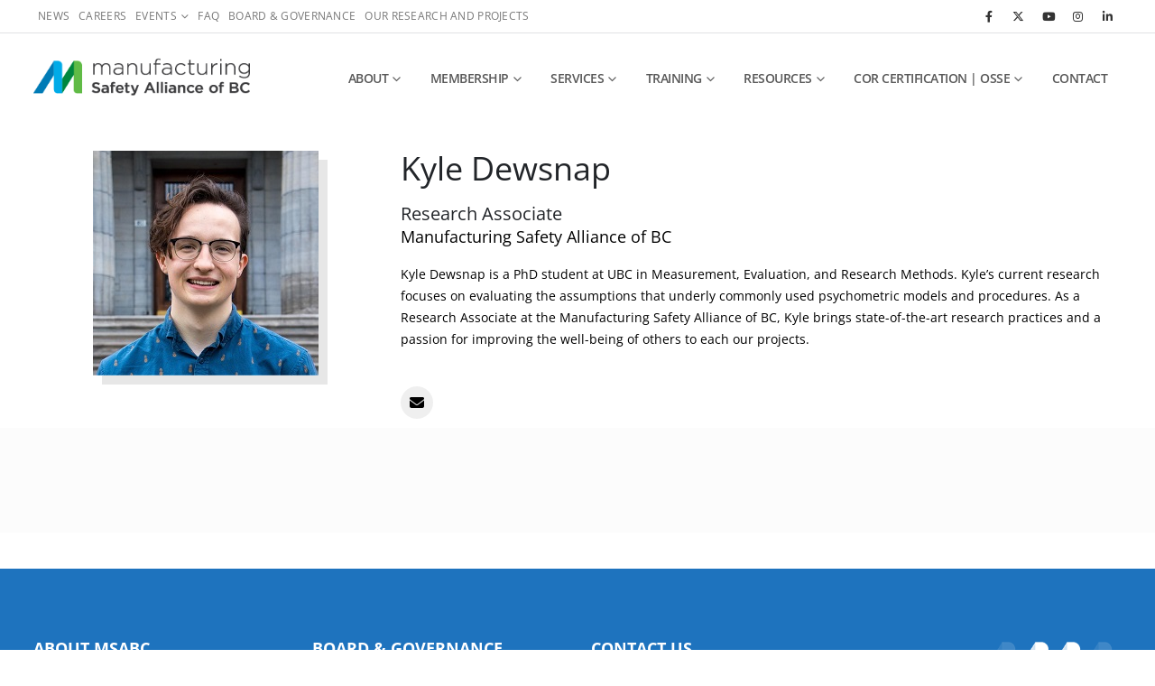

--- FILE ---
content_type: text/html; charset=UTF-8
request_url: https://safetyalliancebc.ca/people/kyle-dewsnap/
body_size: 24427
content:
<!DOCTYPE html>
<html lang="en-US">
<head>
	<meta charset="UTF-8">
	<!--[if IE]><meta http-equiv='X-UA-Compatible' content='IE=edge,chrome=1'><![endif]-->
	<meta name="viewport" content="width=device-width, initial-scale=1.0, minimum-scale=1.0">
	<link rel="profile" href="https://gmpg.org/xfn/11" />
	<link rel="pingback" href="https://safetyalliancebc.ca/xmlrpc.php" />
	
		<link rel="shortcut icon" href="//safetyalliancebc.ca/favicon.ico" type="image/x-icon" />
		<link rel="apple-touch-icon" href="" />
		<link rel="apple-touch-icon" sizes="120x120" href="" />
		<link rel="apple-touch-icon" sizes="76x76" href="" />
		<link rel="apple-touch-icon" sizes="152x152" href="" />
	<meta name='robots' content='index, follow, max-image-preview:large, max-snippet:-1, max-video-preview:-1' />

	<!-- This site is optimized with the Yoast SEO plugin v26.8 - https://yoast.com/product/yoast-seo-wordpress/ -->
	<title>Kyle Dewsnap - Manufacturing Safety Alliance of BC 2025</title>
	<link rel="canonical" href="https://safetyalliancebc.ca/people/kyle-dewsnap/" />
	<meta property="og:locale" content="en_US" />
	<meta property="og:type" content="article" />
	<meta property="og:title" content="Kyle Dewsnap - Manufacturing Safety Alliance of BC 2025" />
	<meta property="og:description" content="Kyle Dewsnap is a PhD student at UBC in Measurement, Evaluation, and Research Methods. Kyle&#8217;s current research focuses on evaluating the assumptions that underly commonly used psychometric models and procedures. As a Research Associate at the Manufacturing Safety Alliance of BC, Kyle brings state-of-the-art research practices and a passion for improving the well-being of others [&hellip;]" />
	<meta property="og:url" content="https://safetyalliancebc.ca/people/kyle-dewsnap/" />
	<meta property="og:site_name" content="Manufacturing Safety Alliance of BC 2025" />
	<meta property="article:publisher" content="https://www.facebook.com/safetyalliancebc/" />
	<meta property="article:modified_time" content="2023-03-08T23:29:02+00:00" />
	<meta property="og:image" content="https://safetyalliancebc.ca/wp-content/uploads/MicrosoftTeams-image-22.jpg" />
	<meta property="og:image:width" content="250" />
	<meta property="og:image:height" content="249" />
	<meta property="og:image:type" content="image/jpeg" />
	<meta name="twitter:card" content="summary_large_image" />
	<meta name="twitter:site" content="@manusafebc" />
	<script type="application/ld+json" class="yoast-schema-graph">{"@context":"https://schema.org","@graph":[{"@type":"WebPage","@id":"https://safetyalliancebc.ca/people/kyle-dewsnap/","url":"https://safetyalliancebc.ca/people/kyle-dewsnap/","name":"Kyle Dewsnap - Manufacturing Safety Alliance of BC 2025","isPartOf":{"@id":"https://safetyalliancebc.ca/#website"},"primaryImageOfPage":{"@id":"https://safetyalliancebc.ca/people/kyle-dewsnap/#primaryimage"},"image":{"@id":"https://safetyalliancebc.ca/people/kyle-dewsnap/#primaryimage"},"thumbnailUrl":"https://safetyalliancebc.ca/wp-content/uploads/MicrosoftTeams-image-22.jpg","datePublished":"2022-10-27T19:19:32+00:00","dateModified":"2023-03-08T23:29:02+00:00","breadcrumb":{"@id":"https://safetyalliancebc.ca/people/kyle-dewsnap/#breadcrumb"},"inLanguage":"en-US","potentialAction":[{"@type":"ReadAction","target":["https://safetyalliancebc.ca/people/kyle-dewsnap/"]}]},{"@type":"ImageObject","inLanguage":"en-US","@id":"https://safetyalliancebc.ca/people/kyle-dewsnap/#primaryimage","url":"https://safetyalliancebc.ca/wp-content/uploads/MicrosoftTeams-image-22.jpg","contentUrl":"https://safetyalliancebc.ca/wp-content/uploads/MicrosoftTeams-image-22.jpg","width":250,"height":249,"caption":"Kyle Dewsnap"},{"@type":"BreadcrumbList","@id":"https://safetyalliancebc.ca/people/kyle-dewsnap/#breadcrumb","itemListElement":[{"@type":"ListItem","position":1,"name":"Home","item":"https://safetyalliancebc.ca/"},{"@type":"ListItem","position":2,"name":"Kyle Dewsnap"}]},{"@type":"WebSite","@id":"https://safetyalliancebc.ca/#website","url":"https://safetyalliancebc.ca/","name":"Manufacturing Safety Alliance of BC | Make It Safe","description":"Health and safety support and training for your business","publisher":{"@id":"https://safetyalliancebc.ca/#organization"},"potentialAction":[{"@type":"SearchAction","target":{"@type":"EntryPoint","urlTemplate":"https://safetyalliancebc.ca/?s={search_term_string}"},"query-input":{"@type":"PropertyValueSpecification","valueRequired":true,"valueName":"search_term_string"}}],"inLanguage":"en-US"},{"@type":"Organization","@id":"https://safetyalliancebc.ca/#organization","name":"Manufacturing Safety Alliance of BC","alternateName":"MSABC | Make It Safe","url":"https://safetyalliancebc.ca/","logo":{"@type":"ImageObject","inLanguage":"en-US","@id":"https://safetyalliancebc.ca/#/schema/logo/image/","url":"https://safetyalliancebc.ca/wp-content/uploads/MSABC-Stacked-regular.jpg","contentUrl":"https://safetyalliancebc.ca/wp-content/uploads/MSABC-Stacked-regular.jpg","width":924,"height":595,"caption":"Manufacturing Safety Alliance of BC"},"image":{"@id":"https://safetyalliancebc.ca/#/schema/logo/image/"},"sameAs":["https://www.facebook.com/safetyalliancebc/","https://x.com/manusafebc","https://www.linkedin.com/company/safetyalliancebc","https://www.instagram.com/manusafebc/","https://www.youtube.com/user/fiosamiosaTV"]}]}</script>
	<!-- / Yoast SEO plugin. -->


<link rel='dns-prefetch' href='//www.googletagmanager.com' />
<link rel="alternate" type="application/rss+xml" title="Manufacturing Safety Alliance of BC 2025 &raquo; Feed" href="https://safetyalliancebc.ca/feed/" />
<link rel="alternate" type="application/rss+xml" title="Manufacturing Safety Alliance of BC 2025 &raquo; Comments Feed" href="https://safetyalliancebc.ca/comments/feed/" />
<link rel="alternate" title="oEmbed (JSON)" type="application/json+oembed" href="https://safetyalliancebc.ca/wp-json/oembed/1.0/embed?url=https%3A%2F%2Fsafetyalliancebc.ca%2Fpeople%2Fkyle-dewsnap%2F" />
<link rel="alternate" title="oEmbed (XML)" type="text/xml+oembed" href="https://safetyalliancebc.ca/wp-json/oembed/1.0/embed?url=https%3A%2F%2Fsafetyalliancebc.ca%2Fpeople%2Fkyle-dewsnap%2F&#038;format=xml" />
		<link rel="shortcut icon" href="//safetyalliancebc.ca/favicon.ico" type="image/x-icon" />
				<link rel="apple-touch-icon" href="" />
				<link rel="apple-touch-icon" sizes="120x120" href="" />
				<link rel="apple-touch-icon" sizes="76x76" href="" />
				<link rel="apple-touch-icon" sizes="152x152" href="" />
		<style id='wp-img-auto-sizes-contain-inline-css'>
img:is([sizes=auto i],[sizes^="auto," i]){contain-intrinsic-size:3000px 1500px}
/*# sourceURL=wp-img-auto-sizes-contain-inline-css */
</style>
<link rel='stylesheet' id='dce-animations-css' href='https://safetyalliancebc.ca/wp-content/plugins/dynamic-content-for-elementor/assets/css/animations.css?ver=3.3.25' media='all' />
<style id='wp-emoji-styles-inline-css'>

	img.wp-smiley, img.emoji {
		display: inline !important;
		border: none !important;
		box-shadow: none !important;
		height: 1em !important;
		width: 1em !important;
		margin: 0 0.07em !important;
		vertical-align: -0.1em !important;
		background: none !important;
		padding: 0 !important;
	}
/*# sourceURL=wp-emoji-styles-inline-css */
</style>
<link rel='stylesheet' id='contact-form-7-css' href='https://safetyalliancebc.ca/wp-content/plugins/contact-form-7/includes/css/styles.css?ver=6.1.4' media='all' />
<link rel='stylesheet' id='wpdm-fonticon-css' href='https://safetyalliancebc.ca/wp-content/plugins/download-manager/assets/wpdm-iconfont/css/wpdm-icons.css?ver=6.9' media='all' />
<link rel='stylesheet' id='wpdm-front-css' href='https://safetyalliancebc.ca/wp-content/plugins/download-manager/assets/css/front.min.css?ver=3.3.46' media='all' />
<link rel='stylesheet' id='wpdm-front-dark-css' href='https://safetyalliancebc.ca/wp-content/plugins/download-manager/assets/css/front-dark.min.css?ver=3.3.46' media='all' />
<link rel='stylesheet' id='dce-style-css' href='https://safetyalliancebc.ca/wp-content/plugins/dynamic-content-for-elementor/assets/css/style.css?ver=3.3.25' media='all' />
<link rel='stylesheet' id='dce-hidden-label-css' href='https://safetyalliancebc.ca/wp-content/plugins/dynamic-content-for-elementor/assets/css/hidden-label.css?ver=3.3.25' media='all' />
<link rel='stylesheet' id='dce-dynamic-visibility-css' href='https://safetyalliancebc.ca/wp-content/plugins/dynamic-content-for-elementor/assets/css/dynamic-visibility.css?ver=3.3.25' media='all' />
<link rel='stylesheet' id='dce-tooltip-css' href='https://safetyalliancebc.ca/wp-content/plugins/dynamic-content-for-elementor/assets/css/tooltip.css?ver=3.3.25' media='all' />
<link rel='stylesheet' id='dce-pageScroll-css' href='https://safetyalliancebc.ca/wp-content/plugins/dynamic-content-for-elementor/assets/css/page-scroll.css?ver=3.3.25' media='all' />
<link rel='stylesheet' id='dce-reveal-css' href='https://safetyalliancebc.ca/wp-content/plugins/dynamic-content-for-elementor/assets/css/reveal.css?ver=3.3.25' media='all' />
<link rel='stylesheet' id='dce-plyr-css' href='https://safetyalliancebc.ca/wp-content/plugins/dynamic-content-for-elementor/assets/node/plyr/plyr.css?ver=3.3.25' media='all' />
<link rel='stylesheet' id='porto-css-vars-css' href='https://safetyalliancebc.ca/wp-content/uploads/porto_styles/theme_css_vars.css?ver=7.7.2' media='all' />
<link rel='stylesheet' id='bootstrap-css' href='https://safetyalliancebc.ca/wp-content/uploads/porto_styles/bootstrap.css?ver=7.7.2' media='all' />
<link rel='stylesheet' id='porto-plugins-css' href='https://safetyalliancebc.ca/wp-content/themes/porto/css/plugins.css?ver=7.7.2' media='all' />
<link rel='stylesheet' id='porto-theme-css' href='https://safetyalliancebc.ca/wp-content/themes/porto/css/theme.css?ver=7.7.2' media='all' />
<link rel='stylesheet' id='porto-widget-contact-info-css' href='https://safetyalliancebc.ca/wp-content/themes/porto/css/part/widget-contact-info.css?ver=7.7.2' media='all' />
<link rel='stylesheet' id='porto-blog-legacy-css' href='https://safetyalliancebc.ca/wp-content/themes/porto/css/part/blog-legacy.css?ver=7.7.2' media='all' />
<link rel='stylesheet' id='porto-header-legacy-css' href='https://safetyalliancebc.ca/wp-content/themes/porto/css/part/header-legacy.css?ver=7.7.2' media='all' />
<link rel='stylesheet' id='porto-footer-legacy-css' href='https://safetyalliancebc.ca/wp-content/themes/porto/css/part/footer-legacy.css?ver=7.7.2' media='all' />
<link rel='stylesheet' id='porto-nav-panel-css' href='https://safetyalliancebc.ca/wp-content/themes/porto/css/part/nav-panel.css?ver=7.7.2' media='all' />
<link rel='stylesheet' id='porto-media-mobile-sidebar-css' href='https://safetyalliancebc.ca/wp-content/themes/porto/css/part/media-mobile-sidebar.css?ver=7.7.2' media='(max-width:991px)' />
<link rel='stylesheet' id='porto-shortcodes-css' href='https://safetyalliancebc.ca/wp-content/uploads/porto_styles/shortcodes.css?ver=7.7.2' media='all' />
<link rel='stylesheet' id='porto-theme-elementor-css' href='https://safetyalliancebc.ca/wp-content/themes/porto/css/theme_elementor.css?ver=7.7.2' media='all' />
<link rel='stylesheet' id='porto-theme-radius-css' href='https://safetyalliancebc.ca/wp-content/themes/porto/css/theme_radius.css?ver=7.7.2' media='all' />
<link rel='stylesheet' id='porto-dynamic-style-css' href='https://safetyalliancebc.ca/wp-content/uploads/porto_styles/dynamic_style.css?ver=7.7.2' media='all' />
<link rel='stylesheet' id='porto-type-builder-css' href='https://safetyalliancebc.ca/wp-content/plugins/porto-functionality/builders/assets/type-builder.css?ver=3.7.2' media='all' />
<link rel='stylesheet' id='porto-style-css' href='https://safetyalliancebc.ca/wp-content/themes/porto/style.css?ver=7.7.2' media='all' />
<style id='porto-style-inline-css'>
.side-header-narrow-bar-logo{max-width:280px}@media (min-width:992px){}.page-top .sort-source{position:static;text-align:center;margin-top:5px;border-width:0}.page-top ul.breadcrumb{-ms-flex-pack:center;justify-content:center}.page-top .page-title{font-weight:700}#footer .widget-title{font-size:1.125rem;font-weight:700;text-transform:uppercase;letter-spacing:0}
/*# sourceURL=porto-style-inline-css */
</style>
<link rel='stylesheet' id='styles-child-css' href='https://safetyalliancebc.ca/wp-content/themes/msabc-porto-child/style.css?ver=202601222250' media='all' />
<link rel='stylesheet' id='Glide-css' href='https://safetyalliancebc.ca/wp-content/themes/msabc-porto-child/inc/glide/glide.core.min.css' media='all' />
<link rel='stylesheet' id='ecs-styles-css' href='https://safetyalliancebc.ca/wp-content/plugins/ele-custom-skin/assets/css/ecs-style.css?ver=3.1.9' media='all' />
<link rel='stylesheet' id='elementor-post-5334-css' href='https://safetyalliancebc.ca/wp-content/uploads/elementor/css/post-5334.css?ver=1611912030' media='all' />
<link rel='stylesheet' id='elementor-post-5736-css' href='https://safetyalliancebc.ca/wp-content/uploads/elementor/css/post-5736.css?ver=1709645932' media='all' />
<link rel='stylesheet' id='elementor-post-12485-css' href='https://safetyalliancebc.ca/wp-content/uploads/elementor/css/post-12485.css?ver=1622205686' media='all' />
<link rel='stylesheet' id='elementor-post-14663-css' href='https://safetyalliancebc.ca/wp-content/uploads/elementor/css/post-14663.css?ver=1627548231' media='all' />
<link rel='stylesheet' id='elementor-post-14910-css' href='https://safetyalliancebc.ca/wp-content/uploads/elementor/css/post-14910.css?ver=1634902341' media='all' />
<link rel='stylesheet' id='elementor-post-15526-css' href='https://safetyalliancebc.ca/wp-content/uploads/elementor/css/post-15526.css?ver=1643197745' media='all' />
<link rel='stylesheet' id='elementor-post-15640-css' href='https://safetyalliancebc.ca/wp-content/uploads/elementor/css/post-15640.css?ver=1633428309' media='all' />
<link rel='stylesheet' id='elementor-post-17457-css' href='https://safetyalliancebc.ca/wp-content/uploads/elementor/css/post-17457.css?ver=1633529070' media='all' />
<link rel='stylesheet' id='elementor-post-17949-css' href='https://safetyalliancebc.ca/wp-content/uploads/elementor/css/post-17949.css?ver=1635254788' media='all' />
<link rel='stylesheet' id='elementor-post-18678-css' href='https://safetyalliancebc.ca/wp-content/uploads/elementor/css/post-18678.css?ver=1637413476' media='all' />
<link rel='stylesheet' id='elementor-post-144713-css' href='https://safetyalliancebc.ca/wp-content/uploads/elementor/css/post-144713.css?ver=1678355587' media='all' />
<link rel='stylesheet' id='elementor-post-144756-css' href='https://safetyalliancebc.ca/wp-content/uploads/elementor/css/post-144756.css?ver=1678366153' media='all' />
<script src="https://safetyalliancebc.ca/wp-includes/js/jquery/jquery.js?ver=3.7.1" id="jquery-core-js"></script>
<script src="https://safetyalliancebc.ca/wp-includes/js/jquery/jquery-migrate.js?ver=3.4.1" id="jquery-migrate-js"></script>
<script src="https://safetyalliancebc.ca/wp-content/plugins/download-manager/assets/js/wpdm.min.js?ver=6.9" id="wpdm-frontend-js-js"></script>
<script id="wpdm-frontjs-js-extra">
var wpdm_url = {"home":"https://safetyalliancebc.ca/","site":"https://safetyalliancebc.ca/","ajax":"https://safetyalliancebc.ca/wp-admin/admin-ajax.php"};
var wpdm_js = {"spinner":"\u003Ci class=\"wpdm-icon wpdm-sun wpdm-spin\"\u003E\u003C/i\u003E","client_id":"cff8fc820a3cc8bf2e3ff39147ec7777"};
var wpdm_strings = {"pass_var":"Password Verified!","pass_var_q":"Please click following button to start download.","start_dl":"Start Download"};
//# sourceURL=wpdm-frontjs-js-extra
</script>
<script src="https://safetyalliancebc.ca/wp-content/plugins/download-manager/assets/js/front.min.js?ver=3.3.46" id="wpdm-frontjs-js"></script>
<script id="ecs_ajax_load-js-extra">
var ecs_ajax_params = {"ajaxurl":"https://safetyalliancebc.ca/wp-admin/admin-ajax.php","posts":"{\"page\":0,\"person\":\"kyle-dewsnap\",\"post_type\":\"person\",\"name\":\"kyle-dewsnap\",\"error\":\"\",\"m\":\"\",\"p\":0,\"post_parent\":\"\",\"subpost\":\"\",\"subpost_id\":\"\",\"attachment\":\"\",\"attachment_id\":0,\"pagename\":\"\",\"page_id\":0,\"second\":\"\",\"minute\":\"\",\"hour\":\"\",\"day\":0,\"monthnum\":0,\"year\":0,\"w\":0,\"category_name\":\"\",\"tag\":\"\",\"cat\":\"\",\"tag_id\":\"\",\"author\":\"\",\"author_name\":\"\",\"feed\":\"\",\"tb\":\"\",\"paged\":0,\"meta_key\":\"name_last\",\"meta_value\":\"\",\"preview\":\"\",\"s\":\"\",\"sentence\":\"\",\"title\":\"\",\"fields\":\"all\",\"menu_order\":\"\",\"embed\":\"\",\"category__in\":[],\"category__not_in\":[],\"category__and\":[],\"post__in\":[],\"post__not_in\":[],\"post_name__in\":[],\"tag__in\":[],\"tag__not_in\":[],\"tag__and\":[],\"tag_slug__in\":[],\"tag_slug__and\":[],\"post_parent__in\":[],\"post_parent__not_in\":[],\"author__in\":[],\"author__not_in\":[],\"search_columns\":[],\"orderby\":\"meta_value\",\"order\":\"ASC\",\"ignore_sticky_posts\":false,\"suppress_filters\":false,\"cache_results\":true,\"update_post_term_cache\":true,\"update_menu_item_cache\":false,\"lazy_load_term_meta\":true,\"update_post_meta_cache\":true,\"posts_per_page\":12,\"nopaging\":false,\"comments_per_page\":\"50\",\"no_found_rows\":false}"};
//# sourceURL=ecs_ajax_load-js-extra
</script>
<script src="https://safetyalliancebc.ca/wp-content/plugins/ele-custom-skin/assets/js/ecs_ajax_pagination.js?ver=3.1.9" id="ecs_ajax_load-js"></script>
<script src="https://safetyalliancebc.ca/wp-content/themes/msabc-porto-child/inc/glide/glide.js" id="Glide-js"></script>
<script src="https://safetyalliancebc.ca/wp-content/plugins/ele-custom-skin/assets/js/ecs.js?ver=3.1.9" id="ecs-script-js"></script>
<link rel="https://api.w.org/" href="https://safetyalliancebc.ca/wp-json/" /><link rel="alternate" title="JSON" type="application/json" href="https://safetyalliancebc.ca/wp-json/wp/v2/person/134000" /><link rel="EditURI" type="application/rsd+xml" title="RSD" href="https://safetyalliancebc.ca/xmlrpc.php?rsd" />
<meta name="generator" content="WordPress 6.9" />
<link rel='shortlink' href='https://safetyalliancebc.ca/?p=134000' />
<meta name="generator" content="Site Kit by Google 1.170.0" />		<script type="text/javascript" id="webfont-queue">
		WebFontConfig = {
			google: { families: [ 'Open+Sans:400,500,600,700,800:latin','Arial%2C+Helvetica%2C+sans-serif:400,700' ] }
		};
		(function(d) {
			var wf = d.createElement('script'), s = d.scripts[d.scripts.length - 1];
			wf.src = 'https://safetyalliancebc.ca/wp-content/themes/porto/js/libs/webfont.js';
			wf.async = true;
			s.parentNode.insertBefore(wf, s);
		})(document);</script>
		<meta name="generator" content="Elementor 3.34.2; features: additional_custom_breakpoints; settings: css_print_method-external, google_font-enabled, font_display-auto">
			<style>
				.e-con.e-parent:nth-of-type(n+4):not(.e-lazyloaded):not(.e-no-lazyload),
				.e-con.e-parent:nth-of-type(n+4):not(.e-lazyloaded):not(.e-no-lazyload) * {
					background-image: none !important;
				}
				@media screen and (max-height: 1024px) {
					.e-con.e-parent:nth-of-type(n+3):not(.e-lazyloaded):not(.e-no-lazyload),
					.e-con.e-parent:nth-of-type(n+3):not(.e-lazyloaded):not(.e-no-lazyload) * {
						background-image: none !important;
					}
				}
				@media screen and (max-height: 640px) {
					.e-con.e-parent:nth-of-type(n+2):not(.e-lazyloaded):not(.e-no-lazyload),
					.e-con.e-parent:nth-of-type(n+2):not(.e-lazyloaded):not(.e-no-lazyload) * {
						background-image: none !important;
					}
				}
			</style>
			
<!-- Google Tag Manager snippet added by Site Kit -->
<script>
			( function( w, d, s, l, i ) {
				w[l] = w[l] || [];
				w[l].push( {'gtm.start': new Date().getTime(), event: 'gtm.js'} );
				var f = d.getElementsByTagName( s )[0],
					j = d.createElement( s ), dl = l != 'dataLayer' ? '&l=' + l : '';
				j.async = true;
				j.src = 'https://www.googletagmanager.com/gtm.js?id=' + i + dl;
				f.parentNode.insertBefore( j, f );
			} )( window, document, 'script', 'dataLayer', 'GTM-WFVT9R4' );
			
</script>

<!-- End Google Tag Manager snippet added by Site Kit -->
		<style id="wp-custom-css">
			.msabc_person_carousel .elementor-column-wrap { padding-top: 0px !important;  }

/* Card v2 */

.card_v2 {
	padding: 1.33rem;
	border-radius: 0.5rem;
	box-shadow: rgba(0, 0, 0, 0.1) 0px 10px 15px -3px, rgba(0, 0, 0, 0.05) 0px 4px 6px -2px;
	color: rgb(119, 119, 119);
	font-size: 0.9rem;
	line-height: 1.5rem;
	height: 100%;
	display: grid;
	grid-template-rows: 1fr auto 1fr;
		
}

.card_v2 .title {
	display: block;
	font-size: 1rem;
	margin-bottom: 0.5rem;
	color: rgb(84,89,95);
	font-weight: 500;
}

.card_v2_image {
	object-fit: contain;  width: 100%;
	padding-bottom: 56.25%; /* 16:9 */
	position: relative;	
} 

.card_v2_image img {
	max-width: 80%;
	max-height: 80%;
	margin: auto;
  position: absolute;
  top: 0; left: 0; bottom: 0; right: 0;
}


/* CHECKLIST */
.msabc_checklist {
	color: black;
	
}

.msabc_checklist_section_title {
	background-color: #0057a8;
	color: white;
	padding: .5rem;
	font-weight: bold;
}

.msabc_checklist_column_titles {
	display: grid;
	grid-template-columns: 35% 65%; 
	font-weight: bold;
	color: #0057a8;
	text-transform: uppercase;
	font-size: 16px;
	padding: .5rem;
}

.msabc_checklist_sub_section_item_title {
	min-height: 48px;
}

.msabc_checklist_sub_section {
	display: grid;
	grid-template-columns: 35% 65%; 
	font-size: 14px;
	border: 1px solid #0057a8;
	border-top: 0;
		
}

.msabc_checklist_section>.msabc_checklist_sub_section:nth-child(odd) {
  background: #eeeff8;
}

.msabc_checklist_sub_section_items>.msabc_checklist_sub_section_item:nth-child(even) {
  background-color: #eeeff8;
}

.msabc_checklist_sub_section_items>.msabc_checklist_sub_section_item:not(:last-child) {
	border-bottom: 1px solid #0057a8;
}

.msabc_checklist_sub_section_item {
	display: grid;
	grid-template-columns: 1fr 45px;
	border-left: 1px solid #0057a8;
	
}

.msabc_checklist_sub_section_item div {
	padding: .5rem;
}

.msabc_checklist_sub_section_title  {
	padding: .5rem;
}

/* checklist custom style */
.msabc_checklist input[type="checkbox"] { display: none; }

.msabc_checklist input[type="checkbox"] + label {
  display: block;
  position: relative;
  padding-left: 35px;
  margin-bottom: 20px;
  font: 14px/20px 'Open Sans', Arial, sans-serif;
  color: #ddd;
  cursor: pointer;
  -webkit-user-select: none;
  -moz-user-select: none;
  -ms-user-select: none;
}

.msabc_checklist input[type="checkbox"] + label:last-child { margin-bottom: 0; }

.msabc_checklist input[type="checkbox"] + label:before {
  content: '';
  display: block;
  width: 30px;
  height: 30px;
  border: 1px solid #0057a8;
  position: absolute;
  left: 0;
  top: 0;
  opacity: .6;
  -webkit-transition: all .12s, border-color .08s;
  transition: all .12s, border-color .08s;
}

.msabc_checklist input[type="checkbox"]:checked + label:before {
  width: 15px;
  top: -5px;
  left: 5px;
  border-radius: 0;
  opacity: 1;
  border-top-color: transparent;
  border-left-color: transparent;
  -webkit-transform: rotate(45deg);
  transform: rotate(45deg);
}

.msabc.social {
	  font-size: 1rem;
	  display: inline-block;
    background-color: #efefef;
    text-align: center;
	  padding-top: .175rem;    
    display: inline-block;
    border-radius: 50%;
		width: 2.25rem;
		height: 2.25rem;
    color: #666;
	  margin-right: .15rem;
	transition: all 0.5s ease-out;
}

.msabc.social:hover  {
	background-color: #00abe8;
	color: white;
	
}

/* TMOS START */
button.tmos {
			border: 0;
			background-color: transparent;
			font-size: 2rem;
			color: #ddd;
			transition: all .5s ease;
			padding-left: 0;
		}
		
		
		button.tmos:hover {
			color: #00853e;
			cursor: pointer;
		}
		
		.tmos-button, .msabc-button {
			margin-top: 1rem;
			background-color: #00853e;			
			padding: .25rem .5rem;			
			border: 0;
			border-radius: .25rem;
		}
		
		.tmos-button a, .msabc-button a {
			color: white;			
			text-transform: uppercase;
			font-weight: 600;
		}
		
		.msabc_shadow, .msabc-shadow {
    		border-radius: 0.25rem;
    		box-shadow: 0 1px 2px rgba(0, 0, 0, 0.07), 0 2px 4px rgba(0, 0, 0, 0.07), 0 4px 8px rgba(0, 0, 0, 0.07), 0 8px 16px rgba(0, 0, 0, 0.07);
		}

.msabc_shadow:hover, .msabc-shadow:hover {
    		box-shadow: 0 1px 2px rgba(0, 0, 0, 0.17), 0 2px 4px rgba(0, 0, 0, 0.14), 0 4px 8px rgba(0, 0, 0, 0.11), 0 8px 16px rgba(0, 0, 0, 0.07);
		}
		
		.tmos-slide {
			display: grid;  column; gap: 1.5rem;
			grid-template-areas: "COPY IMAGE";
		}
		
		@media screen and (max-width: 992px) {
			.tmos-slide {
				
				grid-template-areas: "IMAGE" "COPY";
			}
		}

/* TMOS END */

/* ASSOCIATE MEMBER START */


.associate-member-header {
	display: grid; 
	gap: 3rem; 
	 
	grid-template-columns: 1fr 1fr;
	margin-bottom: 2rem;
}

.bio-grid {
	display: grid; 
	grid-template-columns: repeat(4, 1fr); 
	gap: 1rem; 
	margin: 3rem 0; 
	
}


.logo-grid {
			display: grid; 
			grid-template-columns: repeat(auto-fit, minmax(200px, 1fr));
			gap: 1rem;
	
		}
		

	@media screen and (max-width: 992px) {
		.associate-member-header {
				grid-template-columns: none;
				margin: 0rem 2rem 2rem;
		}
		
		.bio-grid {
	
	grid-template-columns: repeat(3, 1fr); 
	
		margin: 0; 

	}
}
		
			@media screen and (max-width: 660px) {
	
		.bio-grid {
	
	grid-template-columns: repeat(2, 1fr); 
	gap: 1rem; 
	margin: 0; 
	
}
		
	}

@media screen and (max-width: 500px) {
	
		.bio-grid {
	
	grid-template-columns: 1fr; 
	gap: 1rem; 
	margin: 0;
	
}
		
	}
	

/* ASSOCIATE MEMBER END */
		
		
.flip-card {  
  width: 100%;
  height: 30vh;  
	transition: 0.8s;
  perspective: 1000px; /* Remove this if you don't want the 3D effect */
	
}

.flip-card-inner {
  position: relative;
  width: 100%;
  height: 100%;
  transition: 0.8s;
  transform-style: preserve-3d;
	
}


.flip-card:hover .flip-card-inner {
  transform: rotateY(180deg);	
	
	
}

.flip-card:hover .flip-card-quote {
	height: auto;
	/*margin-top: -25%;*/
}

.flip-card-front, .flip-card-back {
  position: absolute;
  width: 100%;
  height: 100%;
  -webkit-backface-visibility: hidden; /* Safari */
  backface-visibility: hidden;
	transition: 0.8s;
}


.flip-card-back {
  
  transform: rotateY(180deg);
}

.msabc-pulse {
	-webkit-animation: heartbeat 1.5s ease-in-out infinite both;
	        animation: heartbeat 1.5s ease-in-out infinite both;
}

/* ----------------------------------------------
 * Generated by Animista on 2022-1-26 16:53:37
 * Licensed under FreeBSD License.
 * See http://animista.net/license for more info. 
 * w: http://animista.net, t: @cssanimista
 * ---------------------------------------------- */

/**
 * ----------------------------------------
 * animation heartbeat
 * ----------------------------------------
 */
@-webkit-keyframes heartbeat {
  from {
    -webkit-transform: scale(1);
            transform: scale(1);
    -webkit-transform-origin: center center;
            transform-origin: center center;
    -webkit-animation-timing-function: ease-out;
            animation-timing-function: ease-out;
  }
  10% {
    -webkit-transform: scale(0.91);
            transform: scale(0.91);
    -webkit-animation-timing-function: ease-in;
            animation-timing-function: ease-in;
  }
  17% {
    -webkit-transform: scale(0.98);
            transform: scale(0.98);
    -webkit-animation-timing-function: ease-out;
            animation-timing-function: ease-out;
  }
  33% {
    -webkit-transform: scale(0.87);
            transform: scale(0.87);
    -webkit-animation-timing-function: ease-in;
            animation-timing-function: ease-in;
  }
  45% {
    -webkit-transform: scale(1);
            transform: scale(1);
    -webkit-animation-timing-function: ease-out;
            animation-timing-function: ease-out;
  }
}
@keyframes heartbeat {
  from {
    -webkit-transform: scale(1);
            transform: scale(1);
    -webkit-transform-origin: center center;
            transform-origin: center center;
    -webkit-animation-timing-function: ease-out;
            animation-timing-function: ease-out;
  }
  10% {
    -webkit-transform: scale(0.91);
            transform: scale(0.91);
    -webkit-animation-timing-function: ease-in;
            animation-timing-function: ease-in;
  }
  17% {
    -webkit-transform: scale(0.98);
            transform: scale(0.98);
    -webkit-animation-timing-function: ease-out;
            animation-timing-function: ease-out;
  }
  33% {
    -webkit-transform: scale(0.87);
            transform: scale(0.87);
    -webkit-animation-timing-function: ease-in;
            animation-timing-function: ease-in;
  }
  45% {
    -webkit-transform: scale(1);
            transform: scale(1);
    -webkit-animation-timing-function: ease-out;
            animation-timing-function: ease-out;
  }
}

.wp-block-columns {
	display: flex;
	
}

.wp-block-group, .wp-block-columns {
	padding: 5rem;
	
}



.wp-block-columns:nth-child(even), .wp-block-group:nth-child(even) {
	
	background-color: #ffffff;
background-image: url("data:image/svg+xml,%3Csvg xmlns='http://www.w3.org/2000/svg' width='100%25'%3E%3Cdefs%3E%3ClinearGradient id='a' gradientUnits='userSpaceOnUse' x1='0' x2='0' y1='0' y2='100%25' gradientTransform='rotate(173,960,468)'%3E%3Cstop offset='0' stop-color='%23ffffff'/%3E%3Cstop offset='1' stop-color='%23DBDBDB'/%3E%3C/linearGradient%3E%3Cpattern patternUnits='userSpaceOnUse' id='b' width='770' height='641.7' x='0' y='0' viewBox='0 0 1080 900'%3E%3Cg fill-opacity='0.02'%3E%3Cpolygon fill='%23444' points='90 150 0 300 180 300'/%3E%3Cpolygon points='90 150 180 0 0 0'/%3E%3Cpolygon fill='%23AAA' points='270 150 360 0 180 0'/%3E%3Cpolygon fill='%23DDD' points='450 150 360 300 540 300'/%3E%3Cpolygon fill='%23999' points='450 150 540 0 360 0'/%3E%3Cpolygon points='630 150 540 300 720 300'/%3E%3Cpolygon fill='%23DDD' points='630 150 720 0 540 0'/%3E%3Cpolygon fill='%23444' points='810 150 720 300 900 300'/%3E%3Cpolygon fill='%23FFF' points='810 150 900 0 720 0'/%3E%3Cpolygon fill='%23DDD' points='990 150 900 300 1080 300'/%3E%3Cpolygon fill='%23444' points='990 150 1080 0 900 0'/%3E%3Cpolygon fill='%23DDD' points='90 450 0 600 180 600'/%3E%3Cpolygon points='90 450 180 300 0 300'/%3E%3Cpolygon fill='%23666' points='270 450 180 600 360 600'/%3E%3Cpolygon fill='%23AAA' points='270 450 360 300 180 300'/%3E%3Cpolygon fill='%23DDD' points='450 450 360 600 540 600'/%3E%3Cpolygon fill='%23999' points='450 450 540 300 360 300'/%3E%3Cpolygon fill='%23999' points='630 450 540 600 720 600'/%3E%3Cpolygon fill='%23FFF' points='630 450 720 300 540 300'/%3E%3Cpolygon points='810 450 720 600 900 600'/%3E%3Cpolygon fill='%23DDD' points='810 450 900 300 720 300'/%3E%3Cpolygon fill='%23AAA' points='990 450 900 600 1080 600'/%3E%3Cpolygon fill='%23444' points='990 450 1080 300 900 300'/%3E%3Cpolygon fill='%23222' points='90 750 0 900 180 900'/%3E%3Cpolygon points='270 750 180 900 360 900'/%3E%3Cpolygon fill='%23DDD' points='270 750 360 600 180 600'/%3E%3Cpolygon points='450 750 540 600 360 600'/%3E%3Cpolygon points='630 750 540 900 720 900'/%3E%3Cpolygon fill='%23444' points='630 750 720 600 540 600'/%3E%3Cpolygon fill='%23AAA' points='810 750 720 900 900 900'/%3E%3Cpolygon fill='%23666' points='810 750 900 600 720 600'/%3E%3Cpolygon fill='%23999' points='990 750 900 900 1080 900'/%3E%3Cpolygon fill='%23999' points='180 0 90 150 270 150'/%3E%3Cpolygon fill='%23444' points='360 0 270 150 450 150'/%3E%3Cpolygon fill='%23FFF' points='540 0 450 150 630 150'/%3E%3Cpolygon points='900 0 810 150 990 150'/%3E%3Cpolygon fill='%23222' points='0 300 -90 450 90 450'/%3E%3Cpolygon fill='%23FFF' points='0 300 90 150 -90 150'/%3E%3Cpolygon fill='%23FFF' points='180 300 90 450 270 450'/%3E%3Cpolygon fill='%23666' points='180 300 270 150 90 150'/%3E%3Cpolygon fill='%23222' points='360 300 270 450 450 450'/%3E%3Cpolygon fill='%23FFF' points='360 300 450 150 270 150'/%3E%3Cpolygon fill='%23444' points='540 300 450 450 630 450'/%3E%3Cpolygon fill='%23222' points='540 300 630 150 450 150'/%3E%3Cpolygon fill='%23AAA' points='720 300 630 450 810 450'/%3E%3Cpolygon fill='%23666' points='720 300 810 150 630 150'/%3E%3Cpolygon fill='%23FFF' points='900 300 810 450 990 450'/%3E%3Cpolygon fill='%23999' points='900 300 990 150 810 150'/%3E%3Cpolygon points='0 600 -90 750 90 750'/%3E%3Cpolygon fill='%23666' points='0 600 90 450 -90 450'/%3E%3Cpolygon fill='%23AAA' points='180 600 90 750 270 750'/%3E%3Cpolygon fill='%23444' points='180 600 270 450 90 450'/%3E%3Cpolygon fill='%23444' points='360 600 270 750 450 750'/%3E%3Cpolygon fill='%23999' points='360 600 450 450 270 450'/%3E%3Cpolygon fill='%23666' points='540 600 630 450 450 450'/%3E%3Cpolygon fill='%23222' points='720 600 630 750 810 750'/%3E%3Cpolygon fill='%23FFF' points='900 600 810 750 990 750'/%3E%3Cpolygon fill='%23222' points='900 600 990 450 810 450'/%3E%3Cpolygon fill='%23DDD' points='0 900 90 750 -90 750'/%3E%3Cpolygon fill='%23444' points='180 900 270 750 90 750'/%3E%3Cpolygon fill='%23FFF' points='360 900 450 750 270 750'/%3E%3Cpolygon fill='%23AAA' points='540 900 630 750 450 750'/%3E%3Cpolygon fill='%23FFF' points='720 900 810 750 630 750'/%3E%3Cpolygon fill='%23222' points='900 900 990 750 810 750'/%3E%3Cpolygon fill='%23222' points='1080 300 990 450 1170 450'/%3E%3Cpolygon fill='%23FFF' points='1080 300 1170 150 990 150'/%3E%3Cpolygon points='1080 600 990 750 1170 750'/%3E%3Cpolygon fill='%23666' points='1080 600 1170 450 990 450'/%3E%3Cpolygon fill='%23DDD' points='1080 900 1170 750 990 750'/%3E%3C/g%3E%3C/pattern%3E%3C/defs%3E%3Crect x='0' y='0' fill='url(%23a)' width='100%25' height='100%25'/%3E%3Crect x='0' y='0' fill='url(%23b)' width='100%25' height='100%25'/%3E%3C/svg%3E");

background-size: cover;
}

@media screen and (max-width: 1200px) {
	.wp-block-group, .wp-block-columns {
		padding: 5rem;
		
	}
}

@media screen and (max-width: 992px) {
	.wp-block-group, .wp-block-columns {
		padding: 5rem;
		
	}
	
  .wp-block-column {
    flex-basis: 100% !important;
  }
	
	.wp-block-column:last-of-type {
			padding-top: 4rem;
		  margin-top: 4rem;
			border-top: 2px solid #efefef;
	}

}

@media screen and (max-width: 625px) {
	.wp-block-group, .wp-block-columns {
		padding: 2.5rem;
		
	}
}

		</style>
		<meta name="generator" content="WordPress Download Manager 3.3.46" />
                <style>
        /* WPDM Link Template Styles */        </style>
                <style>

            :root {
                --color-primary: #79b77b;
                --color-primary-rgb: 121, 183, 123;
                --color-primary-hover: #60bb46;
                --color-primary-active: #00853e;
                --clr-sec: #c1c1c1;
                --clr-sec-rgb: 193, 193, 193;
                --clr-sec-hover: #e5e5e5;
                --clr-sec-active: #dcf2d0;
                --color-secondary: #c1c1c1;
                --color-secondary-rgb: 193, 193, 193;
                --color-secondary-hover: #e5e5e5;
                --color-secondary-active: #dcf2d0;
                --color-success: #18ce0f;
                --color-success-rgb: 24, 206, 15;
                --color-success-hover: #18ce0f;
                --color-success-active: #18ce0f;
                --color-info: #2CA8FF;
                --color-info-rgb: 44, 168, 255;
                --color-info-hover: #2CA8FF;
                --color-info-active: #2CA8FF;
                --color-warning: #FFB236;
                --color-warning-rgb: 255, 178, 54;
                --color-warning-hover: #FFB236;
                --color-warning-active: #FFB236;
                --color-danger: #ff5062;
                --color-danger-rgb: 255, 80, 98;
                --color-danger-hover: #ff5062;
                --color-danger-active: #ff5062;
                --color-green: #30b570;
                --color-blue: #0073ff;
                --color-purple: #8557D3;
                --color-red: #ff5062;
                --color-muted: rgba(69, 89, 122, 0.6);
                --wpdm-font: "Sen", -apple-system, BlinkMacSystemFont, "Segoe UI", Roboto, Helvetica, Arial, sans-serif, "Apple Color Emoji", "Segoe UI Emoji", "Segoe UI Symbol";
            }

            .wpdm-download-link.btn.btn-primary {
                border-radius: 0px;
            }


        </style>
        </head>
<body class="wp-singular person-template-default single single-person postid-134000 wp-embed-responsive wp-theme-porto wp-child-theme-msabc-porto-child porto-rounded full blog-1 elementor-default elementor-kit-12900">
		<!-- Google Tag Manager (noscript) snippet added by Site Kit -->
		<noscript>
			<iframe src="https://www.googletagmanager.com/ns.html?id=GTM-WFVT9R4" height="0" width="0" style="display:none;visibility:hidden"></iframe>
		</noscript>
		<!-- End Google Tag Manager (noscript) snippet added by Site Kit -->
		<!-- page wrapper -->
	<div class="page-wrapper">
					<!-- header wrapper -->
			<div class="header-wrapper">
				

	<header  id="header" class="header-builder">
	
	<div class="header-top hidden-for-sm"><div class="header-row container"><div class="header-col header-left hidden-for-sm"><ul id="menu-secondary-top-menu" class="top-links mega-menu show-arrow"><li id="nav-menu-item-1059" class="menu-item menu-item-type-post_type menu-item-object-page narrow"><a href="https://safetyalliancebc.ca/news/">News</a></li>
<li id="nav-menu-item-8197" class="menu-item menu-item-type-custom menu-item-object-custom narrow"><a href="/careers">Careers</a></li>
<li id="nav-menu-item-3112" class="menu-item menu-item-type-custom menu-item-object-custom menu-item-has-children has-sub narrow"><a href="/events">Events</a>
<div class="popup"><div class="inner" style=""><ul class="sub-menu porto-narrow-sub-menu">
	<li id="nav-menu-item-11141" class="menu-item menu-item-type-custom menu-item-object-custom" data-cols="1"><a href="/events">Event calendar</a></li>
	<li id="nav-menu-item-2793446" class="menu-item menu-item-type-post_type menu-item-object-page" data-cols="1"><a href="https://safetyalliancebc.ca/safety-pinnacles-excellence-awards-nominations/">Safety Pinnacle Awards | Excellence Award Nominations</a></li>
	<li id="nav-menu-item-147026" class="menu-item menu-item-type-custom menu-item-object-custom" data-cols="1"><a href="https://safetyalliancebc.ca/makeitsafe/?db=1">Make It Safe Conference</a></li>
	<li id="nav-menu-item-11142" class="menu-item menu-item-type-custom menu-item-object-custom" data-cols="1"><a href="/webinars">Webinars</a></li>
	<li id="nav-menu-item-12465" class="menu-item menu-item-type-post_type menu-item-object-page" data-cols="1"><a href="https://safetyalliancebc.ca/about/sponsorship-opportunities/">Sponsorship Opportunities</a></li>
</ul></div></div>
</li>
<li id="nav-menu-item-1056" class="menu-item menu-item-type-post_type menu-item-object-page narrow"><a href="https://safetyalliancebc.ca/faq/">FAQ</a></li>
<li id="nav-menu-item-1060" class="menu-item menu-item-type-post_type menu-item-object-page narrow"><a href="https://safetyalliancebc.ca/about/board-governance/">Board &#038; Governance</a></li>
<li id="nav-menu-item-21346" class="menu-item menu-item-type-post_type menu-item-object-page narrow"><a href="https://safetyalliancebc.ca/our-research-and-projects/">Our research and projects</a></li>
</ul></div><div class="header-col header-right hidden-for-sm"><div class="share-links">		<a target="_blank"  rel="nofollow noopener noreferrer" class="share-facebook" href="https://www.facebook.com/safetyalliancebc/" aria-label="Facebook" title="Facebook"></a>
				<a target="_blank"  rel="nofollow noopener noreferrer" class="share-twitter" href="https://twitter.com/manusafebc" aria-label="X" title="X"></a>
				<a target="_blank"  rel="nofollow noopener noreferrer" class="share-youtube" href="https://www.youtube.com/user/fiosamiosaTV" aria-label="Youtube" title="Youtube"></a>
				<a target="_blank"  rel="nofollow noopener noreferrer" class="share-instagram" href="https://www.instagram.com/manusafebc/" aria-label="Instagram" title="Instagram"></a>
				<a target="_blank"  rel="nofollow noopener noreferrer" class="share-linkedin" href="https://www.linkedin.com/company/safetyalliancebc" aria-label="LinkedIn" title="LinkedIn"></a>
		</div></div></div></div><div class="header-main"><div class="header-row container"><div class="header-col header-left">
	<div class="logo">
	<a aria-label="Site Logo" href="https://safetyalliancebc.ca/" title="Manufacturing Safety Alliance of BC 2025 - Health and safety support and training for your business"  rel="home">
		<img class="img-responsive standard-logo retina-logo" width="312" height="88" src="//safetyalliancebc.ca/wp-content/uploads/2020/12/msabc-logo-black-1.png" alt="Manufacturing Safety Alliance of BC 2025" />	</a>
	</div>
	</div><div class="header-col header-right hidden-for-sm"><ul id="menu-primary-top-menu" class="main-menu mega-menu show-arrow"><li id="nav-menu-item-647" class="menu-item menu-item-type-post_type menu-item-object-page menu-item-has-children has-sub wide pos-center col-2"><a href="https://safetyalliancebc.ca/about/">About</a>
<div class="popup" data-popup-mw="450"><div class="inner" style="max-width:450px;"><ul class="sub-menu porto-wide-sub-menu">
	<li id="nav-menu-item-689" class="menu-item menu-item-type-custom menu-item-object-custom menu-item-has-children sub" data-cols="1"><a href="#">About the Alliance</a>
	<ul class="sub-menu">
		<li id="nav-menu-item-688" class="menu-item menu-item-type-post_type menu-item-object-page"><a href="https://safetyalliancebc.ca/about/our-story/">Our Story</a></li>
		<li id="nav-menu-item-651" class="menu-item menu-item-type-post_type menu-item-object-page menu-item-has-children"><a href="https://safetyalliancebc.ca/about/our-people/">Our People</a>
		<ul class="sub-menu">
			<li id="nav-menu-item-149972" class="menu-item menu-item-type-post_type menu-item-object-page"><a href="https://safetyalliancebc.ca/advisors/">Safety Advisors</a></li>
			<li id="nav-menu-item-149974" class="menu-item menu-item-type-post_type menu-item-object-page"><a href="https://safetyalliancebc.ca/training-instructors/">Training Instructors</a></li>
		</ul>
</li>
		<li id="nav-menu-item-147478" class="menu-item menu-item-type-custom menu-item-object-custom menu-item-has-children"><a href="https://safetyalliancebc.ca/our-research-and-projects/">Research Projects</a>
		<ul class="sub-menu">
			<li id="nav-menu-item-150379" class="menu-item menu-item-type-post_type menu-item-object-page"><a href="https://safetyalliancebc.ca/ohs-competency-tools-and-framework/">OHS Competency Tools and Framework</a></li>
		</ul>
</li>
	</ul>
</li>
	<li id="nav-menu-item-605944" class="menu-item menu-item-type-custom menu-item-object-custom menu-item-has-children sub" data-cols="1"><a href="#">News and Events</a>
	<ul class="sub-menu">
		<li id="nav-menu-item-10220" class="menu-item menu-item-type-post_type menu-item-object-page"><a href="https://safetyalliancebc.ca/news/">News</a></li>
		<li id="nav-menu-item-147025" class="menu-item menu-item-type-custom menu-item-object-custom menu-item-has-children"><a href="https://safetyalliancebc.ca/makeitsafe/?db=1">Make It Safe Conferences</a>
		<ul class="sub-menu">
			<li id="nav-menu-item-2445844" class="menu-item menu-item-type-custom menu-item-object-custom"><a href="https://safetyalliancebc.ca/makeitsafe/event/vancouver-island-2026/">MIS Vancouver Island | March 2026</a></li>
			<li id="nav-menu-item-2445843" class="menu-item menu-item-type-custom menu-item-object-custom"><a href="https://safetyalliancebc.ca/makeitsafe/event/okanagan-2026/">MIS Okanagan | April 2026</a></li>
		</ul>
</li>
		<li id="nav-menu-item-150076" class="menu-item menu-item-type-custom menu-item-object-custom menu-item-has-children"><a href="https://events.ringcentral.com/events/2025-safety-pinnacle-awards/registration">2025 Safety Pinnacle Awards Gala</a>
		<ul class="sub-menu">
			<li id="nav-menu-item-2672746" class="menu-item menu-item-type-post_type menu-item-object-page"><a href="https://safetyalliancebc.ca/safety-pinnacles-excellence-awards-nominations/">2026 Safety Pinnacles – Excellence Award Nominations Open</a></li>
			<li id="nav-menu-item-152447" class="menu-item menu-item-type-custom menu-item-object-custom"><a href="https://safetyalliancebc.ca/awards/category/academic/">Financial Academic Awards</a></li>
			<li id="nav-menu-item-2048365" class="menu-item menu-item-type-post_type menu-item-object-post"><a href="https://safetyalliancebc.ca/2025-safety-awards-honourees-leaders-in-safety-excellence/">The 2025 Safety Pinnacle Awards Gala Honourees</a></li>
		</ul>
</li>
	</ul>
</li>
	<li id="nav-menu-item-605951" class="menu-item menu-item-type-custom menu-item-object-custom menu-item-has-children sub" data-cols="1"><a href="#">Partnerships</a>
	<ul class="sub-menu">
		<li id="nav-menu-item-649" class="menu-item menu-item-type-post_type menu-item-object-page"><a href="https://safetyalliancebc.ca/about/our-partners/">Partners</a></li>
		<li id="nav-menu-item-605998" class="menu-item menu-item-type-post_type menu-item-object-page"><a href="https://safetyalliancebc.ca/membership/associate-members/">Associate Members</a></li>
		<li id="nav-menu-item-12464" class="menu-item menu-item-type-post_type menu-item-object-page"><a href="https://safetyalliancebc.ca/about/sponsorship-opportunities/">Sponsorship Opportunities</a></li>
	</ul>
</li>
	<li id="nav-menu-item-650" class="menu-item menu-item-type-post_type menu-item-object-page menu-item-has-children sub" data-cols="1" style="background-size:cover;"><a href="https://safetyalliancebc.ca/about/board-governance/">Board &#038; Governance</a>
	<ul class="sub-menu">
		<li id="nav-menu-item-710" class="menu-item menu-item-type-post_type menu-item-object-page"><a href="https://safetyalliancebc.ca/about/board-governance/board-of-directors/">Board of Directors</a></li>
		<li id="nav-menu-item-12548" class="menu-item menu-item-type-custom menu-item-object-custom"><a href="/about/board-governance/committees/">Committees Overview</a></li>
		<li id="nav-menu-item-708" class="menu-item menu-item-type-post_type menu-item-object-page"><a href="https://safetyalliancebc.ca/about/board-governance/constitution-and-bylaws/">Constitution and Bylaws</a></li>
		<li id="nav-menu-item-707" class="menu-item menu-item-type-post_type menu-item-object-page"><a href="https://safetyalliancebc.ca/about/board-governance/strategic-plan/">Strategic Plan</a></li>
		<li id="nav-menu-item-706" class="menu-item menu-item-type-post_type menu-item-object-page"><a href="https://safetyalliancebc.ca/about/board-governance/business-plan/">Business Plan</a></li>
		<li id="nav-menu-item-705" class="menu-item menu-item-type-post_type menu-item-object-page"><a href="https://safetyalliancebc.ca/about/board-governance/financial-statements/">Financial Statements</a></li>
		<li id="nav-menu-item-704" class="menu-item menu-item-type-post_type menu-item-object-page"><a href="https://safetyalliancebc.ca/about/board-governance/annual-reports/">Annual Reports</a></li>
		<li id="nav-menu-item-703" class="menu-item menu-item-type-post_type menu-item-object-page"><a href="https://safetyalliancebc.ca/about/board-governance/year-in-review-video/">Year in Review Video</a></li>
		<li id="nav-menu-item-702" class="menu-item menu-item-type-post_type menu-item-object-page"><a href="https://safetyalliancebc.ca/about/board-governance/privacy-policy/">Privacy Policy</a></li>
		<li id="nav-menu-item-701" class="menu-item menu-item-type-post_type menu-item-object-page"><a href="https://safetyalliancebc.ca/about/board-governance/research-reviews/">Research &#038; Reviews</a></li>
	</ul>
</li>
</ul></div></div>
</li>
<li id="nav-menu-item-819" class="menu-item menu-item-type-post_type menu-item-object-page menu-item-has-children has-sub narrow"><a href="https://safetyalliancebc.ca/membership/">Membership</a>
<div class="popup"><div class="inner" style=""><ul class="sub-menu porto-narrow-sub-menu">
	<li id="nav-menu-item-17249" class="menu-item menu-item-type-post_type menu-item-object-page" data-cols="1"><a href="https://safetyalliancebc.ca/membership/membership-benefits/">Membership Benefits</a></li>
	<li id="nav-menu-item-818" class="menu-item menu-item-type-post_type menu-item-object-page" data-cols="1"><a href="https://safetyalliancebc.ca/membership/a-culture-of-safety/">A Culture of Safety</a></li>
	<li id="nav-menu-item-814" class="menu-item menu-item-type-post_type menu-item-object-page menu-item-has-children sub" data-cols="1"><a href="https://safetyalliancebc.ca/membership/membership-classes/">Membership Types</a>
	<ul class="sub-menu">
		<li id="nav-menu-item-920" class="menu-item menu-item-type-post_type menu-item-object-page"><a href="https://safetyalliancebc.ca/membership/membership-classes/associate-membership/">Associate Membership</a></li>
		<li id="nav-menu-item-919" class="menu-item menu-item-type-post_type menu-item-object-page"><a href="https://safetyalliancebc.ca/membership/membership-classes/corporate-members/">Corporate Members</a></li>
		<li id="nav-menu-item-918" class="menu-item menu-item-type-post_type menu-item-object-page"><a href="https://safetyalliancebc.ca/membership/membership-classes/independent-members/">Independent Members</a></li>
	</ul>
</li>
	<li id="nav-menu-item-815" class="menu-item menu-item-type-post_type menu-item-object-page" data-cols="1"><a href="https://safetyalliancebc.ca/membership/associate-members/">Associate Members</a></li>
	<li id="nav-menu-item-648" class="menu-item menu-item-type-post_type menu-item-object-page" data-cols="1"><a href="https://safetyalliancebc.ca/about/member-testimonials/">Member Highlights</a></li>
</ul></div></div>
</li>
<li id="nav-menu-item-145280" class="menu-item menu-item-type-post_type_archive menu-item-object-service menu-item-has-children has-sub wide col-2"><a href="https://safetyalliancebc.ca/services/">Services</a>
<div class="popup" data-popup-mw="650"><div class="inner" style="max-width:650px;"><ul class="sub-menu porto-wide-sub-menu">
	<li id="nav-menu-item-1905" class="menu-item menu-item-type-custom menu-item-object-custom menu-item-has-children sub" data-cols="1"><a href="/specialized-services/">Safety Assessments + Consultations</a>
	<ul class="sub-menu">
		<li id="nav-menu-item-11596" class="menu-item menu-item-type-post_type menu-item-object-service"><a href="https://safetyalliancebc.ca/services/air-quality/">Air Quality Assessment</a></li>
		<li id="nav-menu-item-11595" class="menu-item menu-item-type-post_type menu-item-object-service"><a href="https://safetyalliancebc.ca/services/combustible-dust-assessment/">Combustible Dust and Combustion Risk Assessments</a></li>
		<li id="nav-menu-item-11594" class="menu-item menu-item-type-post_type menu-item-object-service"><a href="https://safetyalliancebc.ca/services/confined-spaces-assessment/">Confined Spaces Assessment</a></li>
		<li id="nav-menu-item-11598" class="menu-item menu-item-type-post_type menu-item-object-service"><a href="https://safetyalliancebc.ca/services/critical-incident-response-services/">Critical Incident Response Services</a></li>
		<li id="nav-menu-item-11583" class="menu-item menu-item-type-post_type menu-item-object-service"><a href="https://safetyalliancebc.ca/services/ergonomics/">Ergonomics</a></li>
		<li id="nav-menu-item-11584" class="menu-item menu-item-type-post_type menu-item-object-service"><a href="https://safetyalliancebc.ca/services/machine-guarding/">Machine Safeguarding Assessment</a></li>
		<li id="nav-menu-item-11597" class="menu-item menu-item-type-post_type menu-item-object-service"><a href="https://safetyalliancebc.ca/services/noise-hazards/">Noise Hazards | Surveys and Testing Services</a></li>
	</ul>
</li>
	<li id="nav-menu-item-1904" class="menu-item menu-item-type-custom menu-item-object-custom menu-item-has-children sub" data-cols="1"><a href="#">Advisor Services</a>
	<ul class="sub-menu">
		<li id="nav-menu-item-11592" class="menu-item menu-item-type-post_type menu-item-object-service"><a href="https://safetyalliancebc.ca/services/gap-analysis/">Safety Needs Analysis | GAP Analysis</a></li>
		<li id="nav-menu-item-11593" class="menu-item menu-item-type-post_type menu-item-object-service"><a href="https://safetyalliancebc.ca/services/safety-program-support-sps/">Safety Program Support (SPS) | Safety Compliance Support (SCS)</a></li>
	</ul>
</li>
	<li id="nav-menu-item-245364" class="menu-item menu-item-type-post_type menu-item-object-page menu-item-has-children sub" data-cols="1"><a href="https://safetyalliancebc.ca/leadership-and-psychological-safety-services/">Leadership and Psychological Safety Services</a>
	<ul class="sub-menu">
		<li id="nav-menu-item-140839" class="menu-item menu-item-type-post_type menu-item-object-service"><a href="https://safetyalliancebc.ca/services/mental-health-consulting/">Psychological Safety Training and Coaching</a></li>
		<li id="nav-menu-item-155395" class="menu-item menu-item-type-post_type menu-item-object-page"><a href="https://safetyalliancebc.ca/specialized-services/leadership-training-and-coaching/">Leadership Training and Coaching</a></li>
		<li id="nav-menu-item-155394" class="menu-item menu-item-type-post_type menu-item-object-page"><a href="https://safetyalliancebc.ca/specialized-services/respectful-workplace-support/">Respectful Workplace Support</a></li>
	</ul>
</li>
</ul></div></div>
</li>
<li id="nav-menu-item-1346" class="menu-item menu-item-type-post_type menu-item-object-page menu-item-has-children has-sub wide col-2"><a href="https://safetyalliancebc.ca/safety-training/">Training</a>
<div class="popup" data-popup-mw="650"><div class="inner" style="max-width:650px;"><ul class="sub-menu porto-wide-sub-menu">
	<li id="nav-menu-item-6875" class="menu-item menu-item-type-custom menu-item-object-custom menu-item-has-children sub" data-cols="1"><a href="#">COURSE CATALOG AND CLASSES</a>
	<ul class="sub-menu">
		<li id="nav-menu-item-149314" class="menu-item menu-item-type-post_type menu-item-object-page"><a href="https://safetyalliancebc.ca/safety-training/"><i class="fa fa-angle-double-right"></i>All Training Topics</a></li>
		<li id="nav-menu-item-6869" class="menu-item menu-item-type-post_type menu-item-object-page"><a href="https://safetyalliancebc.ca/open-learning/"><i class="fa fa-angle-double-right"></i>Upcoming Classes</a></li>
		<li id="nav-menu-item-2297875" class="menu-item menu-item-type-post_type menu-item-object-page"><a href="https://safetyalliancebc.ca/elearning/"><i class="fa fa-angle-double-right"></i>eLearning &#8211; Online Safety Training</a></li>
	</ul>
</li>
	<li id="nav-menu-item-605748" class="menu-item menu-item-type-custom menu-item-object-custom menu-item-has-children sub" data-cols="1"><a href="#">CONFERENCES &#038; WORKSHOPS</a>
	<ul class="sub-menu">
		<li id="nav-menu-item-2740866" class="menu-item menu-item-type-post_type menu-item-object-conference"><a href="https://safetyalliancebc.ca/makeitsafe/event/vancouver-island-2026/">Vancouver Island 2026</a></li>
		<li id="nav-menu-item-2740865" class="menu-item menu-item-type-post_type menu-item-object-conference"><a href="https://safetyalliancebc.ca/makeitsafe/event/okanagan-2026/">Okanagan 2026</a></li>
	</ul>
</li>
</ul></div></div>
</li>
<li id="nav-menu-item-949" class="menu-item menu-item-type-post_type menu-item-object-page menu-item-has-children has-sub wide col-2"><a href="https://safetyalliancebc.ca/resources/">Resources</a>
<div class="popup" data-popup-mw="650"><div class="inner" style="max-width:650px;"><ul class="sub-menu porto-wide-sub-menu">
	<li id="nav-menu-item-143925" class="menu-item menu-item-type-custom menu-item-object-custom menu-item-has-children sub" data-cols="1"><a href="#">Topics</a>
	<ul class="sub-menu">
		<li id="nav-menu-item-142773" class="menu-item menu-item-type-custom menu-item-object-custom"><a href="/twelve-months-of-safety"><i class="fa fa-angle-double-right"></i>12 Months of Safety</a></li>
		<li id="nav-menu-item-147815" class="menu-item menu-item-type-custom menu-item-object-custom"><a href="https://safetyalliancebc.ca/safety-topics/"><i class="fa fa-angle-double-right"></i>All Safety Topics | Resources A to Z</a></li>
	</ul>
</li>
	<li id="nav-menu-item-143926" class="menu-item menu-item-type-custom menu-item-object-custom menu-item-has-children sub" data-cols="1"><a href="#">By Type</a>
	<ul class="sub-menu">
		<li id="nav-menu-item-143917" class="menu-item menu-item-type-post_type_archive menu-item-object-checklist"><a href="https://safetyalliancebc.ca/resources/checklists/">Checklists</a></li>
		<li id="nav-menu-item-143918" class="menu-item menu-item-type-post_type_archive menu-item-object-guidebook"><a href="https://safetyalliancebc.ca/resources/guidebooks/">Guidebooks</a></li>
		<li id="nav-menu-item-143919" class="menu-item menu-item-type-post_type_archive menu-item-object-presentation"><a href="https://safetyalliancebc.ca/resources/presentations/">Presentations</a></li>
		<li id="nav-menu-item-143916" class="menu-item menu-item-type-post_type_archive menu-item-object-quick_reference_card"><a href="https://safetyalliancebc.ca/resources/quick-reference-cards/">Quick Reference Cards</a></li>
		<li id="nav-menu-item-143914" class="menu-item menu-item-type-post_type_archive menu-item-object-poster"><a href="https://safetyalliancebc.ca/resources/safety-awareness-posters/">Safety Awareness Posters</a></li>
		<li id="nav-menu-item-143932" class="menu-item menu-item-type-post_type_archive menu-item-object-video"><a href="https://safetyalliancebc.ca/resources/videos/">Safety Videos</a></li>
		<li id="nav-menu-item-143922" class="menu-item menu-item-type-post_type_archive menu-item-object-template"><a href="https://safetyalliancebc.ca/resources/templates/">Templates</a></li>
		<li id="nav-menu-item-143913" class="menu-item menu-item-type-post_type_archive menu-item-object-toolbox_talk"><a href="https://safetyalliancebc.ca/resources/toolbox-talks/">Toolbox Talks</a></li>
		<li id="nav-menu-item-4379" class="menu-item menu-item-type-custom menu-item-object-custom"><a href="https://safetyalliancebc.ca/webinar/">Webinars</a></li>
	</ul>
</li>
	<li id="nav-menu-item-150378" class="menu-item menu-item-type-post_type menu-item-object-page" data-cols="1"><a href="https://safetyalliancebc.ca/ohs-competency-tools-and-framework/">OHS Competency Tools and Framework</a></li>
</ul></div></div>
</li>
<li id="nav-menu-item-928" class="menu-item menu-item-type-post_type menu-item-object-page menu-item-has-children has-sub narrow"><a href="https://safetyalliancebc.ca/osse/">COR Certification | OSSE</a>
<div class="popup"><div class="inner" style=""><ul class="sub-menu porto-narrow-sub-menu">
	<li id="nav-menu-item-625217" class="menu-item menu-item-type-custom menu-item-object-custom menu-item-has-children sub" data-cols="1"><a href="#">Getting Certified</a>
	<ul class="sub-menu">
		<li id="nav-menu-item-937" class="menu-item menu-item-type-post_type menu-item-object-page"><a href="https://safetyalliancebc.ca/osse/">Steps to COR / OSSE Certification</a></li>
		<li id="nav-menu-item-625171" class="menu-item menu-item-type-post_type menu-item-object-page"><a href="https://safetyalliancebc.ca/small-business/">COR / OSSE for Small Business</a></li>
		<li id="nav-menu-item-153901" class="menu-item menu-item-type-post_type menu-item-object-page"><a href="https://safetyalliancebc.ca/cor-osse-business-referral-program/">COR / OSSE Business Referral Program</a></li>
		<li id="nav-menu-item-931" class="menu-item menu-item-type-post_type menu-item-object-page"><a href="https://safetyalliancebc.ca/osse/certified-osse-external-auditors/">Certified COR / OSSE External Auditors</a></li>
	</ul>
</li>
	<li id="nav-menu-item-625218" class="menu-item menu-item-type-custom menu-item-object-custom menu-item-has-children sub" data-cols="1"><a href="#">COR / OSSE Resources</a>
	<ul class="sub-menu">
		<li id="nav-menu-item-933" class="menu-item menu-item-type-post_type menu-item-object-page"><a href="https://safetyalliancebc.ca/osse/audit-tools/">COR / OSSE Audit Tools</a></li>
		<li id="nav-menu-item-932" class="menu-item menu-item-type-post_type menu-item-object-page"><a href="https://safetyalliancebc.ca/osse/osse-reference-materials/">COR / OSSE Reference Materials</a></li>
		<li id="nav-menu-item-132090" class="menu-item menu-item-type-post_type menu-item-object-course"><a href="https://safetyalliancebc.ca/course/certified-osse-external-auditor/">Certified COR / OSSE External Auditor Training</a></li>
		<li id="nav-menu-item-930" class="menu-item menu-item-type-post_type menu-item-object-page"><a href="https://safetyalliancebc.ca/osse/osse-internal-auditor-training/">COR / OSSE Internal Auditor Training</a></li>
	</ul>
</li>
	<li id="nav-menu-item-625240" class="menu-item menu-item-type-custom menu-item-object-custom menu-item-has-children sub" data-cols="1"><a href="#">Recognition &#038; Awards</a>
	<ul class="sub-menu">
		<li id="nav-menu-item-16034" class="menu-item menu-item-type-post_type menu-item-object-page"><a href="https://safetyalliancebc.ca/osse/hall-of-fame/">COR / OSSE Hall of Fame</a></li>
		<li id="nav-menu-item-145656" class="menu-item menu-item-type-taxonomy menu-item-object-award-category"><a href="https://safetyalliancebc.ca/awards/category/safety-pinnacle/">Safety Pinnacle Awards</a></li>
	</ul>
</li>
</ul></div></div>
</li>
<li id="nav-menu-item-3053" class="menu-item menu-item-type-post_type menu-item-object-page narrow"><a href="https://safetyalliancebc.ca/contact/">Contact</a></li>
</ul></div><div class="header-col visible-for-sm header-right"><a class="mobile-toggle" role="button" href="#" aria-label="Mobile Menu"><i class="fas fa-bars"></i></a></div></div>
<nav id="nav-panel">
	<div class="container">
		<div class="mobile-nav-wrap">
		<div class="menu-wrap"><ul id="menu-primary-top-menu-1" class="mobile-menu accordion-menu"><li id="accordion-menu-item-647" class="menu-item menu-item-type-post_type menu-item-object-page menu-item-has-children has-sub"><a href="https://safetyalliancebc.ca/about/">About</a>
<span aria-label="Open Submenu" class="arrow" role="button"></span><ul class="sub-menu">
	<li id="accordion-menu-item-689" class="menu-item menu-item-type-custom menu-item-object-custom menu-item-has-children has-sub"><a href="#">About the Alliance</a>
	<span aria-label="Open Submenu" class="arrow" role="button"></span><ul class="sub-menu">
		<li id="accordion-menu-item-688" class="menu-item menu-item-type-post_type menu-item-object-page"><a href="https://safetyalliancebc.ca/about/our-story/">Our Story</a></li>
		<li id="accordion-menu-item-651" class="menu-item menu-item-type-post_type menu-item-object-page menu-item-has-children has-sub"><a href="https://safetyalliancebc.ca/about/our-people/">Our People</a>
		<span aria-label="Open Submenu" class="arrow" role="button"></span><ul class="sub-menu">
			<li id="accordion-menu-item-149972" class="menu-item menu-item-type-post_type menu-item-object-page"><a href="https://safetyalliancebc.ca/advisors/">Safety Advisors</a></li>
			<li id="accordion-menu-item-149974" class="menu-item menu-item-type-post_type menu-item-object-page"><a href="https://safetyalliancebc.ca/training-instructors/">Training Instructors</a></li>
		</ul>
</li>
		<li id="accordion-menu-item-147478" class="menu-item menu-item-type-custom menu-item-object-custom menu-item-has-children has-sub"><a href="https://safetyalliancebc.ca/our-research-and-projects/">Research Projects</a>
		<span aria-label="Open Submenu" class="arrow" role="button"></span><ul class="sub-menu">
			<li id="accordion-menu-item-150379" class="menu-item menu-item-type-post_type menu-item-object-page"><a href="https://safetyalliancebc.ca/ohs-competency-tools-and-framework/">OHS Competency Tools and Framework</a></li>
		</ul>
</li>
	</ul>
</li>
	<li id="accordion-menu-item-605944" class="menu-item menu-item-type-custom menu-item-object-custom menu-item-has-children has-sub"><a href="#">News and Events</a>
	<span aria-label="Open Submenu" class="arrow" role="button"></span><ul class="sub-menu">
		<li id="accordion-menu-item-10220" class="menu-item menu-item-type-post_type menu-item-object-page"><a href="https://safetyalliancebc.ca/news/">News</a></li>
		<li id="accordion-menu-item-147025" class="menu-item menu-item-type-custom menu-item-object-custom menu-item-has-children has-sub"><a href="https://safetyalliancebc.ca/makeitsafe/?db=1">Make It Safe Conferences</a>
		<span aria-label="Open Submenu" class="arrow" role="button"></span><ul class="sub-menu">
			<li id="accordion-menu-item-2445844" class="menu-item menu-item-type-custom menu-item-object-custom"><a href="https://safetyalliancebc.ca/makeitsafe/event/vancouver-island-2026/">MIS Vancouver Island | March 2026</a></li>
			<li id="accordion-menu-item-2445843" class="menu-item menu-item-type-custom menu-item-object-custom"><a href="https://safetyalliancebc.ca/makeitsafe/event/okanagan-2026/">MIS Okanagan | April 2026</a></li>
		</ul>
</li>
		<li id="accordion-menu-item-150076" class="menu-item menu-item-type-custom menu-item-object-custom menu-item-has-children has-sub"><a href="https://events.ringcentral.com/events/2025-safety-pinnacle-awards/registration">2025 Safety Pinnacle Awards Gala</a>
		<span aria-label="Open Submenu" class="arrow" role="button"></span><ul class="sub-menu">
			<li id="accordion-menu-item-2672746" class="menu-item menu-item-type-post_type menu-item-object-page"><a href="https://safetyalliancebc.ca/safety-pinnacles-excellence-awards-nominations/">2026 Safety Pinnacles – Excellence Award Nominations Open</a></li>
			<li id="accordion-menu-item-152447" class="menu-item menu-item-type-custom menu-item-object-custom"><a href="https://safetyalliancebc.ca/awards/category/academic/">Financial Academic Awards</a></li>
			<li id="accordion-menu-item-2048365" class="menu-item menu-item-type-post_type menu-item-object-post"><a href="https://safetyalliancebc.ca/2025-safety-awards-honourees-leaders-in-safety-excellence/">The 2025 Safety Pinnacle Awards Gala Honourees</a></li>
		</ul>
</li>
	</ul>
</li>
	<li id="accordion-menu-item-605951" class="menu-item menu-item-type-custom menu-item-object-custom menu-item-has-children has-sub"><a href="#">Partnerships</a>
	<span aria-label="Open Submenu" class="arrow" role="button"></span><ul class="sub-menu">
		<li id="accordion-menu-item-649" class="menu-item menu-item-type-post_type menu-item-object-page"><a href="https://safetyalliancebc.ca/about/our-partners/">Partners</a></li>
		<li id="accordion-menu-item-605998" class="menu-item menu-item-type-post_type menu-item-object-page"><a href="https://safetyalliancebc.ca/membership/associate-members/">Associate Members</a></li>
		<li id="accordion-menu-item-12464" class="menu-item menu-item-type-post_type menu-item-object-page"><a href="https://safetyalliancebc.ca/about/sponsorship-opportunities/">Sponsorship Opportunities</a></li>
	</ul>
</li>
	<li id="accordion-menu-item-650" class="menu-item menu-item-type-post_type menu-item-object-page menu-item-has-children has-sub"><a href="https://safetyalliancebc.ca/about/board-governance/">Board &#038; Governance</a>
	<span aria-label="Open Submenu" class="arrow" role="button"></span><ul class="sub-menu">
		<li id="accordion-menu-item-710" class="menu-item menu-item-type-post_type menu-item-object-page"><a href="https://safetyalliancebc.ca/about/board-governance/board-of-directors/">Board of Directors</a></li>
		<li id="accordion-menu-item-12548" class="menu-item menu-item-type-custom menu-item-object-custom"><a href="/about/board-governance/committees/">Committees Overview</a></li>
		<li id="accordion-menu-item-708" class="menu-item menu-item-type-post_type menu-item-object-page"><a href="https://safetyalliancebc.ca/about/board-governance/constitution-and-bylaws/">Constitution and Bylaws</a></li>
		<li id="accordion-menu-item-707" class="menu-item menu-item-type-post_type menu-item-object-page"><a href="https://safetyalliancebc.ca/about/board-governance/strategic-plan/">Strategic Plan</a></li>
		<li id="accordion-menu-item-706" class="menu-item menu-item-type-post_type menu-item-object-page"><a href="https://safetyalliancebc.ca/about/board-governance/business-plan/">Business Plan</a></li>
		<li id="accordion-menu-item-705" class="menu-item menu-item-type-post_type menu-item-object-page"><a href="https://safetyalliancebc.ca/about/board-governance/financial-statements/">Financial Statements</a></li>
		<li id="accordion-menu-item-704" class="menu-item menu-item-type-post_type menu-item-object-page"><a href="https://safetyalliancebc.ca/about/board-governance/annual-reports/">Annual Reports</a></li>
		<li id="accordion-menu-item-703" class="menu-item menu-item-type-post_type menu-item-object-page"><a href="https://safetyalliancebc.ca/about/board-governance/year-in-review-video/">Year in Review Video</a></li>
		<li id="accordion-menu-item-702" class="menu-item menu-item-type-post_type menu-item-object-page"><a href="https://safetyalliancebc.ca/about/board-governance/privacy-policy/">Privacy Policy</a></li>
		<li id="accordion-menu-item-701" class="menu-item menu-item-type-post_type menu-item-object-page"><a href="https://safetyalliancebc.ca/about/board-governance/research-reviews/">Research &#038; Reviews</a></li>
	</ul>
</li>
</ul>
</li>
<li id="accordion-menu-item-819" class="menu-item menu-item-type-post_type menu-item-object-page menu-item-has-children has-sub"><a href="https://safetyalliancebc.ca/membership/">Membership</a>
<span aria-label="Open Submenu" class="arrow" role="button"></span><ul class="sub-menu">
	<li id="accordion-menu-item-17249" class="menu-item menu-item-type-post_type menu-item-object-page"><a href="https://safetyalliancebc.ca/membership/membership-benefits/">Membership Benefits</a></li>
	<li id="accordion-menu-item-818" class="menu-item menu-item-type-post_type menu-item-object-page"><a href="https://safetyalliancebc.ca/membership/a-culture-of-safety/">A Culture of Safety</a></li>
	<li id="accordion-menu-item-814" class="menu-item menu-item-type-post_type menu-item-object-page menu-item-has-children has-sub"><a href="https://safetyalliancebc.ca/membership/membership-classes/">Membership Types</a>
	<span aria-label="Open Submenu" class="arrow" role="button"></span><ul class="sub-menu">
		<li id="accordion-menu-item-920" class="menu-item menu-item-type-post_type menu-item-object-page"><a href="https://safetyalliancebc.ca/membership/membership-classes/associate-membership/">Associate Membership</a></li>
		<li id="accordion-menu-item-919" class="menu-item menu-item-type-post_type menu-item-object-page"><a href="https://safetyalliancebc.ca/membership/membership-classes/corporate-members/">Corporate Members</a></li>
		<li id="accordion-menu-item-918" class="menu-item menu-item-type-post_type menu-item-object-page"><a href="https://safetyalliancebc.ca/membership/membership-classes/independent-members/">Independent Members</a></li>
	</ul>
</li>
	<li id="accordion-menu-item-815" class="menu-item menu-item-type-post_type menu-item-object-page"><a href="https://safetyalliancebc.ca/membership/associate-members/">Associate Members</a></li>
	<li id="accordion-menu-item-648" class="menu-item menu-item-type-post_type menu-item-object-page"><a href="https://safetyalliancebc.ca/about/member-testimonials/">Member Highlights</a></li>
</ul>
</li>
<li id="accordion-menu-item-145280" class="menu-item menu-item-type-post_type_archive menu-item-object-service menu-item-has-children has-sub"><a href="https://safetyalliancebc.ca/services/">Services</a>
<span aria-label="Open Submenu" class="arrow" role="button"></span><ul class="sub-menu">
	<li id="accordion-menu-item-1905" class="menu-item menu-item-type-custom menu-item-object-custom menu-item-has-children has-sub"><a href="/specialized-services/">Safety Assessments + Consultations</a>
	<span aria-label="Open Submenu" class="arrow" role="button"></span><ul class="sub-menu">
		<li id="accordion-menu-item-11596" class="menu-item menu-item-type-post_type menu-item-object-service"><a href="https://safetyalliancebc.ca/services/air-quality/">Air Quality Assessment</a></li>
		<li id="accordion-menu-item-11595" class="menu-item menu-item-type-post_type menu-item-object-service"><a href="https://safetyalliancebc.ca/services/combustible-dust-assessment/">Combustible Dust and Combustion Risk Assessments</a></li>
		<li id="accordion-menu-item-11594" class="menu-item menu-item-type-post_type menu-item-object-service"><a href="https://safetyalliancebc.ca/services/confined-spaces-assessment/">Confined Spaces Assessment</a></li>
		<li id="accordion-menu-item-11598" class="menu-item menu-item-type-post_type menu-item-object-service"><a href="https://safetyalliancebc.ca/services/critical-incident-response-services/">Critical Incident Response Services</a></li>
		<li id="accordion-menu-item-11583" class="menu-item menu-item-type-post_type menu-item-object-service"><a href="https://safetyalliancebc.ca/services/ergonomics/">Ergonomics</a></li>
		<li id="accordion-menu-item-11584" class="menu-item menu-item-type-post_type menu-item-object-service"><a href="https://safetyalliancebc.ca/services/machine-guarding/">Machine Safeguarding Assessment</a></li>
		<li id="accordion-menu-item-11597" class="menu-item menu-item-type-post_type menu-item-object-service"><a href="https://safetyalliancebc.ca/services/noise-hazards/">Noise Hazards | Surveys and Testing Services</a></li>
	</ul>
</li>
	<li id="accordion-menu-item-1904" class="menu-item menu-item-type-custom menu-item-object-custom menu-item-has-children has-sub"><a href="#">Advisor Services</a>
	<span aria-label="Open Submenu" class="arrow" role="button"></span><ul class="sub-menu">
		<li id="accordion-menu-item-11592" class="menu-item menu-item-type-post_type menu-item-object-service"><a href="https://safetyalliancebc.ca/services/gap-analysis/">Safety Needs Analysis | GAP Analysis</a></li>
		<li id="accordion-menu-item-11593" class="menu-item menu-item-type-post_type menu-item-object-service"><a href="https://safetyalliancebc.ca/services/safety-program-support-sps/">Safety Program Support (SPS) | Safety Compliance Support (SCS)</a></li>
	</ul>
</li>
	<li id="accordion-menu-item-245364" class="menu-item menu-item-type-post_type menu-item-object-page menu-item-has-children has-sub"><a href="https://safetyalliancebc.ca/leadership-and-psychological-safety-services/">Leadership and Psychological Safety Services</a>
	<span aria-label="Open Submenu" class="arrow" role="button"></span><ul class="sub-menu">
		<li id="accordion-menu-item-140839" class="menu-item menu-item-type-post_type menu-item-object-service"><a href="https://safetyalliancebc.ca/services/mental-health-consulting/">Psychological Safety Training and Coaching</a></li>
		<li id="accordion-menu-item-155395" class="menu-item menu-item-type-post_type menu-item-object-page"><a href="https://safetyalliancebc.ca/specialized-services/leadership-training-and-coaching/">Leadership Training and Coaching</a></li>
		<li id="accordion-menu-item-155394" class="menu-item menu-item-type-post_type menu-item-object-page"><a href="https://safetyalliancebc.ca/specialized-services/respectful-workplace-support/">Respectful Workplace Support</a></li>
	</ul>
</li>
</ul>
</li>
<li id="accordion-menu-item-1346" class="menu-item menu-item-type-post_type menu-item-object-page menu-item-has-children has-sub"><a href="https://safetyalliancebc.ca/safety-training/">Training</a>
<span aria-label="Open Submenu" class="arrow" role="button"></span><ul class="sub-menu">
	<li id="accordion-menu-item-6875" class="menu-item menu-item-type-custom menu-item-object-custom menu-item-has-children has-sub"><a href="#">COURSE CATALOG AND CLASSES</a>
	<span aria-label="Open Submenu" class="arrow" role="button"></span><ul class="sub-menu">
		<li id="accordion-menu-item-149314" class="menu-item menu-item-type-post_type menu-item-object-page"><a href="https://safetyalliancebc.ca/safety-training/"><i class="fa fa-angle-double-right"></i>All Training Topics</a></li>
		<li id="accordion-menu-item-6869" class="menu-item menu-item-type-post_type menu-item-object-page"><a href="https://safetyalliancebc.ca/open-learning/"><i class="fa fa-angle-double-right"></i>Upcoming Classes</a></li>
		<li id="accordion-menu-item-2297875" class="menu-item menu-item-type-post_type menu-item-object-page"><a href="https://safetyalliancebc.ca/elearning/"><i class="fa fa-angle-double-right"></i>eLearning &#8211; Online Safety Training</a></li>
	</ul>
</li>
	<li id="accordion-menu-item-605748" class="menu-item menu-item-type-custom menu-item-object-custom menu-item-has-children has-sub"><a href="#">CONFERENCES &#038; WORKSHOPS</a>
	<span aria-label="Open Submenu" class="arrow" role="button"></span><ul class="sub-menu">
		<li id="accordion-menu-item-2740866" class="menu-item menu-item-type-post_type menu-item-object-conference"><a href="https://safetyalliancebc.ca/makeitsafe/event/vancouver-island-2026/">Vancouver Island 2026</a></li>
		<li id="accordion-menu-item-2740865" class="menu-item menu-item-type-post_type menu-item-object-conference"><a href="https://safetyalliancebc.ca/makeitsafe/event/okanagan-2026/">Okanagan 2026</a></li>
	</ul>
</li>
</ul>
</li>
<li id="accordion-menu-item-949" class="menu-item menu-item-type-post_type menu-item-object-page menu-item-has-children has-sub"><a href="https://safetyalliancebc.ca/resources/">Resources</a>
<span aria-label="Open Submenu" class="arrow" role="button"></span><ul class="sub-menu">
	<li id="accordion-menu-item-143925" class="menu-item menu-item-type-custom menu-item-object-custom menu-item-has-children has-sub"><a href="#">Topics</a>
	<span aria-label="Open Submenu" class="arrow" role="button"></span><ul class="sub-menu">
		<li id="accordion-menu-item-142773" class="menu-item menu-item-type-custom menu-item-object-custom"><a href="/twelve-months-of-safety"><i class="fa fa-angle-double-right"></i>12 Months of Safety</a></li>
		<li id="accordion-menu-item-147815" class="menu-item menu-item-type-custom menu-item-object-custom"><a href="https://safetyalliancebc.ca/safety-topics/"><i class="fa fa-angle-double-right"></i>All Safety Topics | Resources A to Z</a></li>
	</ul>
</li>
	<li id="accordion-menu-item-143926" class="menu-item menu-item-type-custom menu-item-object-custom menu-item-has-children has-sub"><a href="#">By Type</a>
	<span aria-label="Open Submenu" class="arrow" role="button"></span><ul class="sub-menu">
		<li id="accordion-menu-item-143917" class="menu-item menu-item-type-post_type_archive menu-item-object-checklist"><a href="https://safetyalliancebc.ca/resources/checklists/">Checklists</a></li>
		<li id="accordion-menu-item-143918" class="menu-item menu-item-type-post_type_archive menu-item-object-guidebook"><a href="https://safetyalliancebc.ca/resources/guidebooks/">Guidebooks</a></li>
		<li id="accordion-menu-item-143919" class="menu-item menu-item-type-post_type_archive menu-item-object-presentation"><a href="https://safetyalliancebc.ca/resources/presentations/">Presentations</a></li>
		<li id="accordion-menu-item-143916" class="menu-item menu-item-type-post_type_archive menu-item-object-quick_reference_card"><a href="https://safetyalliancebc.ca/resources/quick-reference-cards/">Quick Reference Cards</a></li>
		<li id="accordion-menu-item-143914" class="menu-item menu-item-type-post_type_archive menu-item-object-poster"><a href="https://safetyalliancebc.ca/resources/safety-awareness-posters/">Safety Awareness Posters</a></li>
		<li id="accordion-menu-item-143932" class="menu-item menu-item-type-post_type_archive menu-item-object-video"><a href="https://safetyalliancebc.ca/resources/videos/">Safety Videos</a></li>
		<li id="accordion-menu-item-143922" class="menu-item menu-item-type-post_type_archive menu-item-object-template"><a href="https://safetyalliancebc.ca/resources/templates/">Templates</a></li>
		<li id="accordion-menu-item-143913" class="menu-item menu-item-type-post_type_archive menu-item-object-toolbox_talk"><a href="https://safetyalliancebc.ca/resources/toolbox-talks/">Toolbox Talks</a></li>
		<li id="accordion-menu-item-4379" class="menu-item menu-item-type-custom menu-item-object-custom"><a href="https://safetyalliancebc.ca/webinar/">Webinars</a></li>
	</ul>
</li>
	<li id="accordion-menu-item-150378" class="menu-item menu-item-type-post_type menu-item-object-page"><a href="https://safetyalliancebc.ca/ohs-competency-tools-and-framework/">OHS Competency Tools and Framework</a></li>
</ul>
</li>
<li id="accordion-menu-item-928" class="menu-item menu-item-type-post_type menu-item-object-page menu-item-has-children has-sub"><a href="https://safetyalliancebc.ca/osse/">COR Certification | OSSE</a>
<span aria-label="Open Submenu" class="arrow" role="button"></span><ul class="sub-menu">
	<li id="accordion-menu-item-625217" class="menu-item menu-item-type-custom menu-item-object-custom menu-item-has-children has-sub"><a href="#">Getting Certified</a>
	<span aria-label="Open Submenu" class="arrow" role="button"></span><ul class="sub-menu">
		<li id="accordion-menu-item-937" class="menu-item menu-item-type-post_type menu-item-object-page"><a href="https://safetyalliancebc.ca/osse/">Steps to COR / OSSE Certification</a></li>
		<li id="accordion-menu-item-625171" class="menu-item menu-item-type-post_type menu-item-object-page"><a href="https://safetyalliancebc.ca/small-business/">COR / OSSE for Small Business</a></li>
		<li id="accordion-menu-item-153901" class="menu-item menu-item-type-post_type menu-item-object-page"><a href="https://safetyalliancebc.ca/cor-osse-business-referral-program/">COR / OSSE Business Referral Program</a></li>
		<li id="accordion-menu-item-931" class="menu-item menu-item-type-post_type menu-item-object-page"><a href="https://safetyalliancebc.ca/osse/certified-osse-external-auditors/">Certified COR / OSSE External Auditors</a></li>
	</ul>
</li>
	<li id="accordion-menu-item-625218" class="menu-item menu-item-type-custom menu-item-object-custom menu-item-has-children has-sub"><a href="#">COR / OSSE Resources</a>
	<span aria-label="Open Submenu" class="arrow" role="button"></span><ul class="sub-menu">
		<li id="accordion-menu-item-933" class="menu-item menu-item-type-post_type menu-item-object-page"><a href="https://safetyalliancebc.ca/osse/audit-tools/">COR / OSSE Audit Tools</a></li>
		<li id="accordion-menu-item-932" class="menu-item menu-item-type-post_type menu-item-object-page"><a href="https://safetyalliancebc.ca/osse/osse-reference-materials/">COR / OSSE Reference Materials</a></li>
		<li id="accordion-menu-item-132090" class="menu-item menu-item-type-post_type menu-item-object-course"><a href="https://safetyalliancebc.ca/course/certified-osse-external-auditor/">Certified COR / OSSE External Auditor Training</a></li>
		<li id="accordion-menu-item-930" class="menu-item menu-item-type-post_type menu-item-object-page"><a href="https://safetyalliancebc.ca/osse/osse-internal-auditor-training/">COR / OSSE Internal Auditor Training</a></li>
	</ul>
</li>
	<li id="accordion-menu-item-625240" class="menu-item menu-item-type-custom menu-item-object-custom menu-item-has-children has-sub"><a href="#">Recognition &#038; Awards</a>
	<span aria-label="Open Submenu" class="arrow" role="button"></span><ul class="sub-menu">
		<li id="accordion-menu-item-16034" class="menu-item menu-item-type-post_type menu-item-object-page"><a href="https://safetyalliancebc.ca/osse/hall-of-fame/">COR / OSSE Hall of Fame</a></li>
		<li id="accordion-menu-item-145656" class="menu-item menu-item-type-taxonomy menu-item-object-award-category"><a href="https://safetyalliancebc.ca/awards/category/safety-pinnacle/">Safety Pinnacle Awards</a></li>
	</ul>
</li>
</ul>
</li>
<li id="accordion-menu-item-3053" class="menu-item menu-item-type-post_type menu-item-object-page"><a href="https://safetyalliancebc.ca/contact/">Contact</a></li>
</ul></div><div class="menu-wrap"><ul id="menu-secondary-top-menu-1" class="mobile-menu accordion-menu show-arrow"><li id="accordion-menu-item-1059" class="menu-item menu-item-type-post_type menu-item-object-page"><a href="https://safetyalliancebc.ca/news/">News</a></li>
<li id="accordion-menu-item-8197" class="menu-item menu-item-type-custom menu-item-object-custom"><a href="/careers">Careers</a></li>
<li id="accordion-menu-item-3112" class="menu-item menu-item-type-custom menu-item-object-custom menu-item-has-children has-sub"><a href="/events">Events</a>
<span aria-label="Open Submenu" class="arrow" role="button"></span><ul class="sub-menu">
	<li id="accordion-menu-item-11141" class="menu-item menu-item-type-custom menu-item-object-custom"><a href="/events">Event calendar</a></li>
	<li id="accordion-menu-item-2793446" class="menu-item menu-item-type-post_type menu-item-object-page"><a href="https://safetyalliancebc.ca/safety-pinnacles-excellence-awards-nominations/">Safety Pinnacle Awards | Excellence Award Nominations</a></li>
	<li id="accordion-menu-item-147026" class="menu-item menu-item-type-custom menu-item-object-custom"><a href="https://safetyalliancebc.ca/makeitsafe/?db=1">Make It Safe Conference</a></li>
	<li id="accordion-menu-item-11142" class="menu-item menu-item-type-custom menu-item-object-custom"><a href="/webinars">Webinars</a></li>
	<li id="accordion-menu-item-12465" class="menu-item menu-item-type-post_type menu-item-object-page"><a href="https://safetyalliancebc.ca/about/sponsorship-opportunities/">Sponsorship Opportunities</a></li>
</ul>
</li>
<li id="accordion-menu-item-1056" class="menu-item menu-item-type-post_type menu-item-object-page"><a href="https://safetyalliancebc.ca/faq/">FAQ</a></li>
<li id="accordion-menu-item-1060" class="menu-item menu-item-type-post_type menu-item-object-page"><a href="https://safetyalliancebc.ca/about/board-governance/">Board &#038; Governance</a></li>
<li id="accordion-menu-item-21346" class="menu-item menu-item-type-post_type menu-item-object-page"><a href="https://safetyalliancebc.ca/our-research-and-projects/">Our research and projects</a></li>
</ul></div>		</div>
	</div>
</nav>
</div>	</header>
			</div>
			<!-- end header wrapper -->
		

		
		<div class="porto-html-block porto-block-html-banner">   </div>
		<div id="main" class="column1 boxed no-breadcrumbs"><!-- main -->

			<div class="container" data-id="person">
			<div class="row main-content-wrap">

			<!-- main content -->
			<div class="main-content col-lg-12">

					<div data-elementor-type="single-page" data-elementor-id="5404" class="elementor elementor-5404 post-134000 person type-person status-publish has-post-thumbnail hentry profile_type-conference-speaker" data-elementor-post-type="elementor_library">
					<section class="elementor-section elementor-top-section elementor-element elementor-element-bf2c54b elementor-section-boxed elementor-section-height-default elementor-section-height-default" data-id="bf2c54b" data-element_type="section">
		
							<div class="elementor-container elementor-column-gap-default">
											<div class="elementor-column elementor-col-33 elementor-top-column elementor-element elementor-element-77d4b76" data-id="77d4b76" data-element_type="column">
					<div class="elementor-widget-wrap elementor-element-populated">
								<div class="elementor-element elementor-element-4b6790b elementor-widget elementor-widget-theme-post-featured-image elementor-widget-image" data-id="4b6790b" data-element_type="widget" data-widget_type="theme-post-featured-image.default">
				<div class="elementor-widget-container">
															<img width="250" height="249" src="https://safetyalliancebc.ca/wp-content/uploads/MicrosoftTeams-image-22.jpg" class="attachment-large size-large wp-image-134201" alt="Kyle Dewsnap" />															</div>
				</div>
					</div>
				</div>
				<div class="elementor-column elementor-col-66 elementor-top-column elementor-element elementor-element-e972044" data-id="e972044" data-element_type="column">
					<div class="elementor-widget-wrap elementor-element-populated">
								<div class="elementor-element elementor-element-f7cd0c4 elementor-widget elementor-widget-porto_ultimate_heading" data-id="f7cd0c4" data-element_type="widget" data-widget_type="porto_ultimate_heading.default">
				<div class="elementor-widget-container">
					<div class="porto-u-heading  porto-u-ad87e2eaf3f9c495180fe0156ddf3eb0"><div class="porto-u-main-heading"><h2   >Kyle Dewsnap</h2></div><style>.porto-u-ad87e2eaf3f9c495180fe0156ddf3eb0.porto-u-heading{text-align:left}</style></div>				</div>
				</div>
				<div class="elementor-element elementor-element-7f28aa0 elementor-widget elementor-widget-porto_ultimate_heading" data-id="7f28aa0" data-element_type="widget" data-widget_type="porto_ultimate_heading.default">
				<div class="elementor-widget-container">
					<div class="porto-u-heading  porto-u-ad87e2eaf3f9c495180fe0156ddf3eb0"><div class="porto-u-main-heading"><h2    style="margin-bottom: 5px;">Research Associate</h2></div><div class="porto-u-sub-heading" style="">Manufacturing Safety Alliance of BC</div><style>.porto-u-ad87e2eaf3f9c495180fe0156ddf3eb0.porto-u-heading{text-align:left}</style></div>				</div>
				</div>
				<div class="elementor-element elementor-element-eab029d elementor-widget elementor-widget-text-editor" data-id="eab029d" data-element_type="widget" data-widget_type="text-editor.default">
				<div class="elementor-widget-container">
									<p>Kyle Dewsnap is a PhD student at UBC in Measurement, Evaluation, and Research Methods. Kyle&#8217;s current research focuses on evaluating the assumptions that underly commonly used psychometric models and procedures. As a Research Associate at the Manufacturing Safety Alliance of BC, Kyle brings state-of-the-art research practices and a passion for improving the well-being of others to each our projects.</p>
								</div>
				</div>
				<div class="elementor-element elementor-element-0db3903 elementor-widget elementor-widget-shortcode" data-id="0db3903" data-element_type="widget" data-widget_type="shortcode.default">
				<div class="elementor-widget-container">
							<div class="elementor-shortcode"><div><a href="/cdn-cgi/l/email-protection#1972377d7c6e6a777869596a787f7c6d607875757078777a7c7b7a377a78" class="msabc social"><i class="fas fa-envelope"></i></a></div></div>
						</div>
				</div>
					</div>
				</div>
					</div>
				</section>
				<section data-dce-background-color="#FCFCFC" class="elementor-section elementor-top-section elementor-element elementor-element-e216bb7 elementor-section-stretched elementor-section-boxed elementor-section-height-default elementor-section-height-default" data-id="e216bb7" data-element_type="section" data-settings="{&quot;stretch_section&quot;:&quot;section-stretched&quot;,&quot;background_background&quot;:&quot;classic&quot;}">
		
							<div class="elementor-container elementor-column-gap-default">
											<div class="elementor-column elementor-col-100 elementor-top-column elementor-element elementor-element-fb40737" data-id="fb40737" data-element_type="column">
					<div class="elementor-widget-wrap elementor-element-populated">
								<div class="elementor-element elementor-element-aa12036 elementor-grid-4 elementor-posts--thumbnail-top elementor-grid-tablet-2 elementor-grid-mobile-1 elementor-widget elementor-widget-posts" data-id="aa12036" data-element_type="widget" data-settings="{&quot;custom_columns&quot;:&quot;4&quot;,&quot;custom_columns_tablet&quot;:&quot;2&quot;,&quot;custom_columns_mobile&quot;:&quot;1&quot;,&quot;custom_row_gap&quot;:{&quot;unit&quot;:&quot;px&quot;,&quot;size&quot;:35,&quot;sizes&quot;:[]},&quot;custom_row_gap_tablet&quot;:{&quot;unit&quot;:&quot;px&quot;,&quot;size&quot;:&quot;&quot;,&quot;sizes&quot;:[]},&quot;custom_row_gap_mobile&quot;:{&quot;unit&quot;:&quot;px&quot;,&quot;size&quot;:&quot;&quot;,&quot;sizes&quot;:[]}}" data-widget_type="posts.custom">
				<div class="elementor-widget-container">
					      <div class="ecs-posts elementor-posts-container elementor-posts   elementor-grid elementor-posts--skin-custom" data-settings="{&quot;current_page&quot;:1,&quot;max_num_pages&quot;:0,&quot;load_method&quot;:&quot;&quot;,&quot;widget_id&quot;:&quot;aa12036&quot;,&quot;post_id&quot;:134000,&quot;theme_id&quot;:5404,&quot;change_url&quot;:false,&quot;reinit_js&quot;:false}">
      <div class="elementor-posts-nothing-found"></div>		</div>
						</div>
				</div>
					</div>
				</div>
					</div>
				</section>
				</div>
				

</div><!-- end main content -->



	</div>
	</div>


		
			
			</div><!-- end main -->

			
			<div class="footer-wrapper">

																							
						<div id="footer" class="footer footer-2"
>
			<div class="footer-main">
			<div class="container">
				
									<div class="row">
														<div class="col-lg-3">
									<aside id="nav_menu-2" class="widget widget_nav_menu"><h3 class="widget-title">About MSABC</h3><div class="menu-footer-primary-container"><ul id="menu-footer-primary" class="menu"><li id="menu-item-2274" class="menu-item menu-item-type-post_type menu-item-object-page menu-item-2274"><a href="https://safetyalliancebc.ca/about/">About Us</a></li>
<li id="menu-item-5717" class="menu-item menu-item-type-post_type menu-item-object-page menu-item-5717"><a href="https://safetyalliancebc.ca/membership/a-culture-of-safety/">A Culture of Safety</a></li>
<li id="menu-item-20696" class="menu-item menu-item-type-custom menu-item-object-custom menu-item-20696"><a href="/careers">Careers</a></li>
<li id="menu-item-2276" class="menu-item menu-item-type-post_type menu-item-object-page menu-item-2276"><a href="https://safetyalliancebc.ca/about/our-values-and-vision/">Our Values and Vision</a></li>
<li id="menu-item-2277" class="menu-item menu-item-type-post_type menu-item-object-page menu-item-2277"><a href="https://safetyalliancebc.ca/about/our-people/">Our People</a></li>
<li id="menu-item-522" class="menu-item menu-item-type-custom menu-item-object-custom menu-item-522"><a href="#">Our Organization</a></li>
<li id="menu-item-2278" class="menu-item menu-item-type-post_type menu-item-object-page menu-item-2278"><a href="https://safetyalliancebc.ca/about/our-partners/">Partners</a></li>
<li id="menu-item-524" class="menu-item menu-item-type-custom menu-item-object-custom menu-item-524"><a href="#">Member Testimonials</a></li>
<li id="menu-item-2280" class="menu-item menu-item-type-post_type menu-item-object-page menu-item-2280"><a href="https://safetyalliancebc.ca/faq/">FAQ</a></li>
</ul></div></aside>								</div>
																<div class="col-lg-3">
									<aside id="nav_menu-3" class="widget widget_nav_menu"><h3 class="widget-title">Board &#038; Governance</h3><div class="menu-board-governance-container"><ul id="menu-board-governance" class="menu"><li id="menu-item-2287" class="menu-item menu-item-type-post_type menu-item-object-page menu-item-2287"><a href="https://safetyalliancebc.ca/about/board-governance/board-of-directors/">Board of Directors</a></li>
<li id="menu-item-149246" class="menu-item menu-item-type-post_type menu-item-object-page menu-item-149246"><a href="https://safetyalliancebc.ca/about/board-governance/board-application-form/">Board Applications</a></li>
<li id="menu-item-12550" class="menu-item menu-item-type-custom menu-item-object-custom menu-item-12550"><a href="/about/board-governance/committees/">Committees Overview</a></li>
<li id="menu-item-2299" class="menu-item menu-item-type-post_type menu-item-object-page menu-item-2299"><a href="https://safetyalliancebc.ca/about/board-governance/constitution-and-bylaws/">Constitution and Bylaws</a></li>
<li id="menu-item-2300" class="menu-item menu-item-type-post_type menu-item-object-page menu-item-2300"><a href="https://safetyalliancebc.ca/about/board-governance/strategic-plan/">Strategic Plan</a></li>
<li id="menu-item-2301" class="menu-item menu-item-type-post_type menu-item-object-page menu-item-2301"><a href="https://safetyalliancebc.ca/about/board-governance/business-plan/">Business Plan</a></li>
<li id="menu-item-2302" class="menu-item menu-item-type-post_type menu-item-object-page menu-item-2302"><a href="https://safetyalliancebc.ca/about/board-governance/financial-statements/">Financial Statements</a></li>
<li id="menu-item-2303" class="menu-item menu-item-type-post_type menu-item-object-page menu-item-2303"><a href="https://safetyalliancebc.ca/about/board-governance/annual-reports/">Annual Reports</a></li>
<li id="menu-item-2304" class="menu-item menu-item-type-post_type menu-item-object-page menu-item-2304"><a href="https://safetyalliancebc.ca/about/board-governance/year-in-review-video/">Year in Review Video</a></li>
<li id="menu-item-2305" class="menu-item menu-item-type-post_type menu-item-object-page menu-item-2305"><a href="https://safetyalliancebc.ca/about/board-governance/privacy-policy/">Privacy Policy</a></li>
<li id="menu-item-2306" class="menu-item menu-item-type-post_type menu-item-object-page menu-item-2306"><a href="https://safetyalliancebc.ca/about/board-governance/research-reviews/">Research &#038; Reviews</a></li>
</ul></div></aside>								</div>
																<div class="col-lg-4">
									<aside id="contact-info-widget-2" class="widget contact-info"><h3 class="widget-title">Contact Us</h3>		<div class="contact-info">
						<ul class="contact-details">
									<li><i class="far fa-dot-circle"></i> <strong>Address:</strong> <span>12-8465 Harvard Place, Chilliwack, BC  V2P 7Z5</span></li>									<li><i class="fab fa-whatsapp"></i> <strong>Phone:</strong> <span>604.795.9595</span></li>									<li><i class="far fa-envelope"></i> <strong>Email:</strong> <span><a href="/cdn-cgi/l/email-protection#eb868a859e8d8a889f9e9982858cab988a8d8e9f928a8787828a85888e8988c5888a"><span class="__cf_email__" data-cfemail="660b0708130007051213140f08012615070003121f070a0a0f070805030405480507">[email&#160;protected]</span></a></span></li>							</ul>
					</div>

		</aside>								</div>
																<div class="col-lg-2">
									<aside id="media_image-2" class="widget widget_media_image"><img width="252" height="162" src="https://safetyalliancebc.ca/wp-content/uploads/2021/01/MSABC-stacked-regular-KO-252x162px.png" class="image wp-image-517  attachment-full size-full" alt="" style="max-width: 100%; height: auto;" decoding="async" /></aside>								</div>
													</div>
				
							</div>
		</div>
	
	<div class="footer-bottom">
	<div class="container">
				<div class="footer-left">
						<aside id="block-widget-2" class="widget widget-block">			<div class="block">
				<div class="porto-block" data-id="538"><div class="container"></div></div>			</div>
		</aside>		</div>
		
		
					<div class="footer-right"><span class="footer-copyright"></span></div>
			</div>
</div>
</div>

									
				
			</div>
					
		
	</div><!-- end wrapper -->
	
<script data-cfasync="false" src="/cdn-cgi/scripts/5c5dd728/cloudflare-static/email-decode.min.js"></script><script type="speculationrules">
{"prefetch":[{"source":"document","where":{"and":[{"href_matches":"/*"},{"not":{"href_matches":["/wp-*.php","/wp-admin/*","/wp-content/uploads/*","/wp-content/*","/wp-content/plugins/*","/wp-content/themes/msabc-porto-child/*","/wp-content/themes/porto/*","/*\\?(.+)"]}},{"not":{"selector_matches":"a[rel~=\"nofollow\"]"}},{"not":{"selector_matches":".no-prefetch, .no-prefetch a"}}]},"eagerness":"conservative"}]}
</script>
            <script>
                const abmsg = "We noticed an ad blocker. Consider whitelisting us to support the site ❤️";
                const abmsgd = "download";
                const iswpdmpropage = 0;
                jQuery(function($){

                    
                });
            </script>
            <div id="fb-root"></div>
            			<script>
				const lazyloadRunObserver = () => {
					const lazyloadBackgrounds = document.querySelectorAll( `.e-con.e-parent:not(.e-lazyloaded)` );
					const lazyloadBackgroundObserver = new IntersectionObserver( ( entries ) => {
						entries.forEach( ( entry ) => {
							if ( entry.isIntersecting ) {
								let lazyloadBackground = entry.target;
								if( lazyloadBackground ) {
									lazyloadBackground.classList.add( 'e-lazyloaded' );
								}
								lazyloadBackgroundObserver.unobserve( entry.target );
							}
						});
					}, { rootMargin: '200px 0px 200px 0px' } );
					lazyloadBackgrounds.forEach( ( lazyloadBackground ) => {
						lazyloadBackgroundObserver.observe( lazyloadBackground );
					} );
				};
				const events = [
					'DOMContentLoaded',
					'elementor/lazyload/observe',
				];
				events.forEach( ( event ) => {
					document.addEventListener( event, lazyloadRunObserver );
				} );
			</script>
			<link rel='stylesheet' id='elementor-frontend-css' href='https://safetyalliancebc.ca/wp-content/uploads/elementor/css/custom-frontend.css?ver=1769102971' media='all' />
<link rel='stylesheet' id='elementor-post-5404-css' href='https://safetyalliancebc.ca/wp-content/uploads/elementor/css/post-5404.css?ver=1769103117' media='all' />
<link rel='stylesheet' id='widget-image-css' href='https://safetyalliancebc.ca/wp-content/plugins/elementor/assets/css/widget-image.min.css?ver=3.34.2' media='all' />
<link rel='stylesheet' id='widget-posts-css' href='https://safetyalliancebc.ca/wp-content/plugins/elementor-pro/assets/css/widget-posts.min.css?ver=3.34.2' media='all' />
<link rel='stylesheet' id='e-animation-fadeIn-css' href='https://safetyalliancebc.ca/wp-content/plugins/elementor/assets/lib/animations/styles/fadeIn.css?ver=3.34.2' media='all' />
<link rel='stylesheet' id='elementor-icons-css' href='https://safetyalliancebc.ca/wp-content/plugins/elementor/assets/lib/eicons/css/elementor-icons.css?ver=5.46.0' media='all' />
<link rel='stylesheet' id='elementor-post-12900-css' href='https://safetyalliancebc.ca/wp-content/uploads/elementor/css/post-12900.css?ver=1769102971' media='all' />
<link rel='stylesheet' id='dashicons-css' href='https://safetyalliancebc.ca/wp-includes/css/dashicons.css?ver=6.9' media='all' />
<link rel='stylesheet' id='elementor-gf-local-opensans-css' href='https://safetyalliancebc.ca/wp-content/uploads/elementor/google-fonts/css/opensans.css?ver=1744818042' media='all' />
<link rel='stylesheet' id='elementor-gf-local-montserrat-css' href='https://safetyalliancebc.ca/wp-content/uploads/elementor/google-fonts/css/montserrat.css?ver=1744818045' media='all' />
<script src="https://safetyalliancebc.ca/wp-includes/js/imagesloaded.min.js?ver=5.0.0" id="imagesloaded-js"></script>
<script src="https://safetyalliancebc.ca/wp-includes/js/dist/hooks.js?ver=220ff17f5667d013d468" id="wp-hooks-js"></script>
<script src="https://safetyalliancebc.ca/wp-includes/js/dist/i18n.js?ver=6b3ae5bd3b8d9598492d" id="wp-i18n-js"></script>
<script id="wp-i18n-js-after">
wp.i18n.setLocaleData( { 'text direction\u0004ltr': [ 'ltr' ] } );
//# sourceURL=wp-i18n-js-after
</script>
<script src="https://safetyalliancebc.ca/wp-content/plugins/contact-form-7/includes/swv/js/index.js?ver=6.1.4" id="swv-js"></script>
<script id="contact-form-7-js-before">
var wpcf7 = {
    "api": {
        "root": "https:\/\/safetyalliancebc.ca\/wp-json\/",
        "namespace": "contact-form-7\/v1"
    },
    "cached": 1
};
//# sourceURL=contact-form-7-js-before
</script>
<script src="https://safetyalliancebc.ca/wp-content/plugins/contact-form-7/includes/js/index.js?ver=6.1.4" id="contact-form-7-js"></script>
<script src="https://safetyalliancebc.ca/wp-includes/js/jquery/jquery.form.js?ver=4.3.0" id="jquery-form-js"></script>
<script src="https://safetyalliancebc.ca/wp-content/plugins/dynamicconditions/Public/js/dynamic-conditions-public.js?ver=1.7.5" id="dynamic-conditions-js"></script>
<script src="https://safetyalliancebc.ca/wp-content/plugins/dynamic-content-for-elementor/assets/js/fix-background-loop.js?ver=3.3.25" id="dce-fix-background-loop-js"></script>
<script src="https://safetyalliancebc.ca/wp-content/plugins/dynamic-content-for-elementor/assets/js/settings.js?ver=3.3.25" id="dce-settings-js"></script>
<script src="https://safetyalliancebc.ca/wp-content/plugins/dynamic-content-for-elementor/assets/js/dynamic-countdown.js?ver=3.3.25" id="dce-dynamic-countdown-js"></script>
<script id="dce-js-field-js-extra">
var jsFieldLocale = {"syntaxError":"Your JS Field code contains errors, check the browser console!","returnError":"Your JS Field code should return a function."};
//# sourceURL=dce-js-field-js-extra
</script>
<script src="https://safetyalliancebc.ca/wp-content/plugins/dynamic-content-for-elementor/assets/js/js-field.js?ver=3.3.25" id="dce-js-field-js"></script>
<script id="dce-amount-field-js-extra">
var amountFieldLocale = {"syntaxError":"Your formula in Amount Field contains errors. Check the field and correct the errors. You can find the errors in the console of your browser"};
//# sourceURL=dce-amount-field-js-extra
</script>
<script src="https://safetyalliancebc.ca/wp-content/plugins/dynamic-content-for-elementor/assets/js/amount-field.js?ver=3.3.25" id="dce-amount-field-js"></script>
<script src="https://safetyalliancebc.ca/wp-content/plugins/dynamic-content-for-elementor/assets/js/range.js?ver=3.3.25" id="dce-range-js"></script>
<script src="https://safetyalliancebc.ca/wp-content/plugins/dynamic-content-for-elementor/assets/node/mustache/mustache.min.js?ver=3.3.25" id="dce-mustache-js-js"></script>
<script src="https://safetyalliancebc.ca/wp-content/plugins/dynamic-content-for-elementor/assets/js/live-html.js?ver=3.3.25" id="dce-live-html-js"></script>
<script src="https://js.stripe.com/v3" id="dce-stripe-js-js"></script>
<script src="https://safetyalliancebc.ca/wp-content/plugins/dynamic-content-for-elementor/assets/js/stripe.js?ver=3.3.25" id="dce-stripe-js"></script>
<script src="https://safetyalliancebc.ca/wp-content/plugins/dynamic-content-for-elementor/assets/js/dynamic-select.js?ver=3.3.25" id="dce-dynamic-select-js"></script>
<script src="https://safetyalliancebc.ca/wp-content/plugins/dynamic-content-for-elementor/assets/js/hidden-label.js?ver=3.3.25" id="dce-hidden-label-js"></script>
<script src="https://safetyalliancebc.ca/wp-content/plugins/dynamic-content-for-elementor/assets/js/rellax.js?ver=3.3.25" id="dce-rellax-js"></script>
<script src="https://safetyalliancebc.ca/wp-content/plugins/dynamic-content-for-elementor/assets/js/reveal.js?ver=3.3.25" id="dce-reveal-js"></script>
<script src="https://safetyalliancebc.ca/wp-content/plugins/dynamic-content-for-elementor/assets/js/scrolling.js?ver=3.3.25" id="dce-scrolling-js"></script>
<script src="https://safetyalliancebc.ca/wp-content/plugins/dynamic-content-for-elementor/assets/node/plyr/plyr.polyfilled.min.js?ver=3.3.25" id="dce-plyr-js-js"></script>
<script src="https://safetyalliancebc.ca/wp-content/plugins/dynamic-content-for-elementor/assets/js/advanced-video.js?ver=3.3.25" id="dce-advanced-video-js"></script>
<script src="https://safetyalliancebc.ca/wp-content/plugins/dynamic-content-for-elementor/assets/js/signature.js?ver=3.3.25" id="dce-signature-js"></script>
<script src="https://safetyalliancebc.ca/wp-content/plugins/dynamic-content-for-elementor/assets/js/tooltip.js?ver=3.3.25" id="dce-tooltip-js"></script>
<script src="https://safetyalliancebc.ca/wp-content/plugins/dynamic-content-for-elementor/assets/js/inline-align-form.js?ver=3.3.25" id="dce-inline-align-js"></script>
<script src="https://safetyalliancebc.ca/wp-content/plugins/dynamic-content-for-elementor/assets/node/dayjs/dayjs.min.js?ver=3.3.25" id="dce-dayjs-js"></script>
<script src="https://safetyalliancebc.ca/wp-content/plugins/dynamic-content-for-elementor/assets/node/velocity-animate/velocity.min.js?ver=3.3.25" id="dce-velocity-js"></script>
<script src="https://safetyalliancebc.ca/wp-content/plugins/dynamic-content-for-elementor/assets/node/jquery.easing/jquery-easing.min.js?ver=3.3.25" id="jquery-easing-js"></script>
<script src="https://safetyalliancebc.ca/wp-content/plugins/dynamic-content-for-elementor/assets/node/animejs/anime.min.js?ver=3.3.25" id="dce-anime-lib-js"></script>
<script src="https://safetyalliancebc.ca/wp-content/plugins/dynamic-content-for-elementor/assets/node/signature_pad/signature_pad.umd.min.js?ver=3.3.25" id="dce-signature-lib-js"></script>
<script src="https://safetyalliancebc.ca/wp-content/plugins/dynamic-content-for-elementor/assets/node/rellax/rellax.min.js?ver=3.3.25" id="dce-rellaxjs-lib-js"></script>
<script src="https://safetyalliancebc.ca/wp-content/plugins/dynamic-content-for-elementor/assets/node/revealfx/revealFx.js?ver=3.3.25" id="dce-revealFx-js"></script>
<script src="https://safetyalliancebc.ca/wp-content/plugins/dynamic-content-for-elementor/assets/node/jquery-scrollify/jquery.scrollify.js?ver=3.3.25" id="dce-scrollify-js"></script>
<script src="https://safetyalliancebc.ca/wp-content/plugins/dynamic-content-for-elementor/assets/node/jquery-inertia-scroll/jquery-inertiaScroll.js?ver=3.3.25" id="dce-inertia-scroll-js"></script>
<script src="https://safetyalliancebc.ca/wp-content/plugins/dynamic-content-for-elementor/assets/node/lax.js/lax.min.js?ver=3.3.25" id="dce-lax-lib-js"></script>
<script src="https://safetyalliancebc.ca/wp-content/plugins/dynamic-content-for-elementor/assets/node/popperjs/popper.min.js?ver=3.3.25" id="dce-popper-js"></script>
<script src="https://safetyalliancebc.ca/wp-content/plugins/dynamic-content-for-elementor/assets/node/tippy.js/tippy-bundle.umd.min.js?ver=3.3.25" id="dce-tippy-js"></script>
<script src="https://safetyalliancebc.ca/wp-content/themes/msabc-porto-child/js/msabc_theme.js?ver=1232341769202598" id="custom-js-js"></script>
<script id="porto-live-search-js-extra">
var porto_live_search = {"nonce":"008fa786bf","sku":"SKU: ","product_tags":"Tags: "};
//# sourceURL=porto-live-search-js-extra
</script>
<script src="https://safetyalliancebc.ca/wp-content/themes/porto/inc/lib/live-search/live-search.min.js?ver=7.7.2" id="porto-live-search-js"></script>
<script src="https://safetyalliancebc.ca/wp-content/themes/porto/js/bootstrap.js?ver=5.0.1" id="bootstrap-js"></script>
<script src="https://safetyalliancebc.ca/wp-content/themes/porto/js/libs/jquery.cookie.min.js?ver=1.4.1" id="jquery-cookie-js"></script>
<script src="https://safetyalliancebc.ca/wp-content/themes/porto/js/libs/owl.carousel.min.js?ver=2.3.4" id="owl.carousel-js"></script>
<script async="async" src="https://safetyalliancebc.ca/wp-content/themes/porto/js/libs/jquery.magnific-popup.min.js?ver=1.1.0" id="jquery-magnific-popup-js"></script>
<script id="porto-theme-js-extra">
var js_porto_vars = {"rtl":"","theme_url":"https://safetyalliancebc.ca/wp-content/themes/msabc-porto-child","ajax_url":"https://safetyalliancebc.ca/wp-admin/admin-ajax.php","cart_url":"","change_logo":"","container_width":"1236","grid_gutter_width":"30","show_sticky_header":"1","show_sticky_header_tablet":"1","show_sticky_header_mobile":"1","ajax_loader_url":"//safetyalliancebc.ca/wp-content/themes/porto/images/ajax-loader@2x.gif","category_ajax":"","compare_popup":"","compare_popup_title":"","prdctfltr_ajax":"","slider_loop":"1","slider_autoplay":"1","slider_autoheight":"1","slider_speed":"5000","slider_nav":"","slider_nav_hover":"1","slider_margin":"","slider_dots":"1","slider_animatein":"","slider_animateout":"","product_thumbs_count":"4","product_zoom":"1","product_zoom_mobile":"1","product_image_popup":"1","zoom_type":"inner","zoom_scroll":"1","zoom_lens_size":"200","zoom_lens_shape":"square","zoom_contain_lens":"1","zoom_lens_border":"1","zoom_border_color":"#888888","zoom_border":"0","screen_xl":"1266","screen_xxl":"1420","mfp_counter":"%curr% of %total%","mfp_img_error":"\u003Ca href=\"%url%\"\u003EThe image\u003C/a\u003E could not be loaded.","mfp_ajax_error":"\u003Ca href=\"%url%\"\u003EThe content\u003C/a\u003E could not be loaded.","popup_close":"Close","popup_prev":"Previous","popup_next":"Next","request_error":"The requested content cannot be loaded.\u003Cbr/\u003EPlease try again later.","loader_text":"Loading...","submenu_back":"Back","porto_nonce":"a5648e5286","use_skeleton_screen":["blog"],"user_edit_pages":"","quick_access":"Click to edit this element.","goto_type":"Go To the Type Builder.","legacy_mode":"1","func_url":"https://safetyalliancebc.ca/wp-content/plugins/porto-functionality/"};
//# sourceURL=porto-theme-js-extra
</script>
<script src="https://safetyalliancebc.ca/wp-content/themes/porto/js/theme.js?ver=7.7.2" id="porto-theme-js"></script>
<script src="https://safetyalliancebc.ca/wp-content/themes/porto/js/skeleton.min.js?ver=7.7.2" id="porto-skeleton-js"></script>
<script async="async" src="https://safetyalliancebc.ca/wp-content/themes/porto/js/theme-async.js?ver=7.7.2" id="porto-theme-async-js"></script>
<script src="https://safetyalliancebc.ca/wp-content/plugins/elementor/assets/js/webpack.runtime.js?ver=3.34.2" id="elementor-webpack-runtime-js"></script>
<script src="https://safetyalliancebc.ca/wp-content/plugins/elementor/assets/js/frontend-modules.js?ver=3.34.2" id="elementor-frontend-modules-js"></script>
<script src="https://safetyalliancebc.ca/wp-includes/js/jquery/ui/core.js?ver=1.13.3" id="jquery-ui-core-js"></script>
<script id="elementor-frontend-js-before">
var elementorFrontendConfig = {"environmentMode":{"edit":false,"wpPreview":false,"isScriptDebug":true},"i18n":{"shareOnFacebook":"Share on Facebook","shareOnTwitter":"Share on Twitter","pinIt":"Pin it","download":"Download","downloadImage":"Download image","fullscreen":"Fullscreen","zoom":"Zoom","share":"Share","playVideo":"Play Video","previous":"Previous","next":"Next","close":"Close","a11yCarouselPrevSlideMessage":"Previous slide","a11yCarouselNextSlideMessage":"Next slide","a11yCarouselFirstSlideMessage":"This is the first slide","a11yCarouselLastSlideMessage":"This is the last slide","a11yCarouselPaginationBulletMessage":"Go to slide"},"is_rtl":false,"breakpoints":{"xs":0,"sm":480,"md":768,"lg":991,"xl":1440,"xxl":1600},"responsive":{"breakpoints":{"mobile":{"label":"Mobile Portrait","value":767,"default_value":767,"direction":"max","is_enabled":true},"mobile_extra":{"label":"Mobile Landscape","value":880,"default_value":880,"direction":"max","is_enabled":false},"tablet":{"label":"Tablet Portrait","value":991,"default_value":1024,"direction":"max","is_enabled":true},"tablet_extra":{"label":"Tablet Landscape","value":1200,"default_value":1200,"direction":"max","is_enabled":false},"laptop":{"label":"Laptop","value":1366,"default_value":1366,"direction":"max","is_enabled":false},"widescreen":{"label":"Widescreen","value":2400,"default_value":2400,"direction":"min","is_enabled":false}},"hasCustomBreakpoints":true},"version":"3.34.2","is_static":false,"experimentalFeatures":{"additional_custom_breakpoints":true,"container":true,"theme_builder_v2":true,"landing-pages":true,"nested-elements":true,"home_screen":true,"global_classes_should_enforce_capabilities":true,"e_variables":true,"cloud-library":true,"e_opt_in_v4_page":true,"e_interactions":true,"e_editor_one":true,"import-export-customization":true,"e_pro_variables":true},"urls":{"assets":"https:\/\/safetyalliancebc.ca\/wp-content\/plugins\/elementor\/assets\/","ajaxurl":"https:\/\/safetyalliancebc.ca\/wp-admin\/admin-ajax.php","uploadUrl":"https:\/\/safetyalliancebc.ca\/wp-content\/uploads"},"nonces":{"floatingButtonsClickTracking":"396080ccad"},"swiperClass":"swiper","settings":{"page":[],"editorPreferences":[],"dynamicooo":[]},"kit":{"viewport_tablet":"991","active_breakpoints":["viewport_mobile","viewport_tablet"],"global_image_lightbox":"yes","lightbox_enable_counter":"yes","lightbox_enable_fullscreen":"yes","lightbox_enable_zoom":"yes","lightbox_enable_share":"yes","lightbox_title_src":"title","lightbox_description_src":"description"},"post":{"id":134000,"title":"Kyle%20Dewsnap%20-%20Manufacturing%20Safety%20Alliance%20of%20BC%202025","excerpt":"","featuredImage":"https:\/\/safetyalliancebc.ca\/wp-content\/uploads\/MicrosoftTeams-image-22.jpg"}};
//# sourceURL=elementor-frontend-js-before
</script>
<script src="https://safetyalliancebc.ca/wp-content/plugins/elementor/assets/js/frontend.js?ver=3.34.2" id="elementor-frontend-js"></script>
<script src="https://safetyalliancebc.ca/wp-content/plugins/elementor-pro/assets/js/webpack-pro.runtime.js?ver=3.34.2" id="elementor-pro-webpack-runtime-js"></script>
<script id="elementor-pro-frontend-js-before">
var ElementorProFrontendConfig = {"ajaxurl":"https:\/\/safetyalliancebc.ca\/wp-admin\/admin-ajax.php","nonce":"5e1248979d","urls":{"assets":"https:\/\/safetyalliancebc.ca\/wp-content\/plugins\/elementor-pro\/assets\/","rest":"https:\/\/safetyalliancebc.ca\/wp-json\/"},"settings":{"lazy_load_background_images":true},"popup":{"hasPopUps":true},"shareButtonsNetworks":{"facebook":{"title":"Facebook","has_counter":true},"twitter":{"title":"Twitter"},"linkedin":{"title":"LinkedIn","has_counter":true},"pinterest":{"title":"Pinterest","has_counter":true},"reddit":{"title":"Reddit","has_counter":true},"vk":{"title":"VK","has_counter":true},"odnoklassniki":{"title":"OK","has_counter":true},"tumblr":{"title":"Tumblr"},"digg":{"title":"Digg"},"skype":{"title":"Skype"},"stumbleupon":{"title":"StumbleUpon","has_counter":true},"mix":{"title":"Mix"},"telegram":{"title":"Telegram"},"pocket":{"title":"Pocket","has_counter":true},"xing":{"title":"XING","has_counter":true},"whatsapp":{"title":"WhatsApp"},"email":{"title":"Email"},"print":{"title":"Print"},"x-twitter":{"title":"X"},"threads":{"title":"Threads"}},"facebook_sdk":{"lang":"en_US","app_id":""},"lottie":{"defaultAnimationUrl":"https:\/\/safetyalliancebc.ca\/wp-content\/plugins\/elementor-pro\/modules\/lottie\/assets\/animations\/default.json"}};
//# sourceURL=elementor-pro-frontend-js-before
</script>
<script src="https://safetyalliancebc.ca/wp-content/plugins/elementor-pro/assets/js/frontend.js?ver=3.34.2" id="elementor-pro-frontend-js"></script>
<script src="https://safetyalliancebc.ca/wp-content/plugins/elementor-pro/assets/js/elements-handlers.js?ver=3.34.2" id="pro-elements-handlers-js"></script>
<script id="wp-emoji-settings" type="application/json">
{"baseUrl":"https://s.w.org/images/core/emoji/17.0.2/72x72/","ext":".png","svgUrl":"https://s.w.org/images/core/emoji/17.0.2/svg/","svgExt":".svg","source":{"wpemoji":"https://safetyalliancebc.ca/wp-includes/js/wp-emoji.js?ver=6.9","twemoji":"https://safetyalliancebc.ca/wp-includes/js/twemoji.js?ver=6.9"}}
</script>
<script type="module">
/**
 * @output wp-includes/js/wp-emoji-loader.js
 */

/* eslint-env es6 */

// Note: This is loaded as a script module, so there is no need for an IIFE to prevent pollution of the global scope.

/**
 * Emoji Settings as exported in PHP via _print_emoji_detection_script().
 * @typedef WPEmojiSettings
 * @type {object}
 * @property {?object} source
 * @property {?string} source.concatemoji
 * @property {?string} source.twemoji
 * @property {?string} source.wpemoji
 */

const settings = /** @type {WPEmojiSettings} */ (
	JSON.parse( document.getElementById( 'wp-emoji-settings' ).textContent )
);

// For compatibility with other scripts that read from this global, in particular wp-includes/js/wp-emoji.js (source file: js/_enqueues/wp/emoji.js).
window._wpemojiSettings = settings;

/**
 * Support tests.
 * @typedef SupportTests
 * @type {object}
 * @property {?boolean} flag
 * @property {?boolean} emoji
 */

const sessionStorageKey = 'wpEmojiSettingsSupports';
const tests = [ 'flag', 'emoji' ];

/**
 * Checks whether the browser supports offloading to a Worker.
 *
 * @since 6.3.0
 *
 * @private
 *
 * @returns {boolean}
 */
function supportsWorkerOffloading() {
	return (
		typeof Worker !== 'undefined' &&
		typeof OffscreenCanvas !== 'undefined' &&
		typeof URL !== 'undefined' &&
		URL.createObjectURL &&
		typeof Blob !== 'undefined'
	);
}

/**
 * @typedef SessionSupportTests
 * @type {object}
 * @property {number} timestamp
 * @property {SupportTests} supportTests
 */

/**
 * Get support tests from session.
 *
 * @since 6.3.0
 *
 * @private
 *
 * @returns {?SupportTests} Support tests, or null if not set or older than 1 week.
 */
function getSessionSupportTests() {
	try {
		/** @type {SessionSupportTests} */
		const item = JSON.parse(
			sessionStorage.getItem( sessionStorageKey )
		);
		if (
			typeof item === 'object' &&
			typeof item.timestamp === 'number' &&
			new Date().valueOf() < item.timestamp + 604800 && // Note: Number is a week in seconds.
			typeof item.supportTests === 'object'
		) {
			return item.supportTests;
		}
	} catch ( e ) {}
	return null;
}

/**
 * Persist the supports in session storage.
 *
 * @since 6.3.0
 *
 * @private
 *
 * @param {SupportTests} supportTests Support tests.
 */
function setSessionSupportTests( supportTests ) {
	try {
		/** @type {SessionSupportTests} */
		const item = {
			supportTests: supportTests,
			timestamp: new Date().valueOf()
		};

		sessionStorage.setItem(
			sessionStorageKey,
			JSON.stringify( item )
		);
	} catch ( e ) {}
}

/**
 * Checks if two sets of Emoji characters render the same visually.
 *
 * This is used to determine if the browser is rendering an emoji with multiple data points
 * correctly. set1 is the emoji in the correct form, using a zero-width joiner. set2 is the emoji
 * in the incorrect form, using a zero-width space. If the two sets render the same, then the browser
 * does not support the emoji correctly.
 *
 * This function may be serialized to run in a Worker. Therefore, it cannot refer to variables from the containing
 * scope. Everything must be passed by parameters.
 *
 * @since 4.9.0
 *
 * @private
 *
 * @param {CanvasRenderingContext2D} context 2D Context.
 * @param {string} set1 Set of Emoji to test.
 * @param {string} set2 Set of Emoji to test.
 *
 * @return {boolean} True if the two sets render the same.
 */
function emojiSetsRenderIdentically( context, set1, set2 ) {
	// Cleanup from previous test.
	context.clearRect( 0, 0, context.canvas.width, context.canvas.height );
	context.fillText( set1, 0, 0 );
	const rendered1 = new Uint32Array(
		context.getImageData(
			0,
			0,
			context.canvas.width,
			context.canvas.height
		).data
	);

	// Cleanup from previous test.
	context.clearRect( 0, 0, context.canvas.width, context.canvas.height );
	context.fillText( set2, 0, 0 );
	const rendered2 = new Uint32Array(
		context.getImageData(
			0,
			0,
			context.canvas.width,
			context.canvas.height
		).data
	);

	return rendered1.every( ( rendered2Data, index ) => {
		return rendered2Data === rendered2[ index ];
	} );
}

/**
 * Checks if the center point of a single emoji is empty.
 *
 * This is used to determine if the browser is rendering an emoji with a single data point
 * correctly. The center point of an incorrectly rendered emoji will be empty. A correctly
 * rendered emoji will have a non-zero value at the center point.
 *
 * This function may be serialized to run in a Worker. Therefore, it cannot refer to variables from the containing
 * scope. Everything must be passed by parameters.
 *
 * @since 6.8.2
 *
 * @private
 *
 * @param {CanvasRenderingContext2D} context 2D Context.
 * @param {string} emoji Emoji to test.
 *
 * @return {boolean} True if the center point is empty.
 */
function emojiRendersEmptyCenterPoint( context, emoji ) {
	// Cleanup from previous test.
	context.clearRect( 0, 0, context.canvas.width, context.canvas.height );
	context.fillText( emoji, 0, 0 );

	// Test if the center point (16, 16) is empty (0,0,0,0).
	const centerPoint = context.getImageData(16, 16, 1, 1);
	for ( let i = 0; i < centerPoint.data.length; i++ ) {
		if ( centerPoint.data[ i ] !== 0 ) {
			// Stop checking the moment it's known not to be empty.
			return false;
		}
	}

	return true;
}

/**
 * Determines if the browser properly renders Emoji that Twemoji can supplement.
 *
 * This function may be serialized to run in a Worker. Therefore, it cannot refer to variables from the containing
 * scope. Everything must be passed by parameters.
 *
 * @since 4.2.0
 *
 * @private
 *
 * @param {CanvasRenderingContext2D} context 2D Context.
 * @param {string} type Whether to test for support of "flag" or "emoji".
 * @param {Function} emojiSetsRenderIdentically Reference to emojiSetsRenderIdentically function, needed due to minification.
 * @param {Function} emojiRendersEmptyCenterPoint Reference to emojiRendersEmptyCenterPoint function, needed due to minification.
 *
 * @return {boolean} True if the browser can render emoji, false if it cannot.
 */
function browserSupportsEmoji( context, type, emojiSetsRenderIdentically, emojiRendersEmptyCenterPoint ) {
	let isIdentical;

	switch ( type ) {
		case 'flag':
			/*
			 * Test for Transgender flag compatibility. Added in Unicode 13.
			 *
			 * To test for support, we try to render it, and compare the rendering to how it would look if
			 * the browser doesn't render it correctly (white flag emoji + transgender symbol).
			 */
			isIdentical = emojiSetsRenderIdentically(
				context,
				'\uD83C\uDFF3\uFE0F\u200D\u26A7\uFE0F', // as a zero-width joiner sequence
				'\uD83C\uDFF3\uFE0F\u200B\u26A7\uFE0F' // separated by a zero-width space
			);

			if ( isIdentical ) {
				return false;
			}

			/*
			 * Test for Sark flag compatibility. This is the least supported of the letter locale flags,
			 * so gives us an easy test for full support.
			 *
			 * To test for support, we try to render it, and compare the rendering to how it would look if
			 * the browser doesn't render it correctly ([C] + [Q]).
			 */
			isIdentical = emojiSetsRenderIdentically(
				context,
				'\uD83C\uDDE8\uD83C\uDDF6', // as the sequence of two code points
				'\uD83C\uDDE8\u200B\uD83C\uDDF6' // as the two code points separated by a zero-width space
			);

			if ( isIdentical ) {
				return false;
			}

			/*
			 * Test for English flag compatibility. England is a country in the United Kingdom, it
			 * does not have a two letter locale code but rather a five letter sub-division code.
			 *
			 * To test for support, we try to render it, and compare the rendering to how it would look if
			 * the browser doesn't render it correctly (black flag emoji + [G] + [B] + [E] + [N] + [G]).
			 */
			isIdentical = emojiSetsRenderIdentically(
				context,
				// as the flag sequence
				'\uD83C\uDFF4\uDB40\uDC67\uDB40\uDC62\uDB40\uDC65\uDB40\uDC6E\uDB40\uDC67\uDB40\uDC7F',
				// with each code point separated by a zero-width space
				'\uD83C\uDFF4\u200B\uDB40\uDC67\u200B\uDB40\uDC62\u200B\uDB40\uDC65\u200B\uDB40\uDC6E\u200B\uDB40\uDC67\u200B\uDB40\uDC7F'
			);

			return ! isIdentical;
		case 'emoji':
			/*
			 * Is there a large, hairy, humanoid mythical creature living in the browser?
			 *
			 * To test for Emoji 17.0 support, try to render a new emoji: Hairy Creature.
			 *
			 * The hairy creature emoji is a single code point emoji. Testing for browser
			 * support required testing the center point of the emoji to see if it is empty.
			 *
			 * 0xD83E 0x1FAC8 (\uD83E\u1FAC8) == 🫈 Hairy creature.
			 *
			 * When updating this test, please ensure that the emoji is either a single code point
			 * or switch to using the emojiSetsRenderIdentically function and testing with a zero-width
			 * joiner vs a zero-width space.
			 */
			const notSupported = emojiRendersEmptyCenterPoint( context, '\uD83E\u1FAC8' );
			return ! notSupported;
	}

	return false;
}

/**
 * Checks emoji support tests.
 *
 * This function may be serialized to run in a Worker. Therefore, it cannot refer to variables from the containing
 * scope. Everything must be passed by parameters.
 *
 * @since 6.3.0
 *
 * @private
 *
 * @param {string[]} tests Tests.
 * @param {Function} browserSupportsEmoji Reference to browserSupportsEmoji function, needed due to minification.
 * @param {Function} emojiSetsRenderIdentically Reference to emojiSetsRenderIdentically function, needed due to minification.
 * @param {Function} emojiRendersEmptyCenterPoint Reference to emojiRendersEmptyCenterPoint function, needed due to minification.
 *
 * @return {SupportTests} Support tests.
 */
function testEmojiSupports( tests, browserSupportsEmoji, emojiSetsRenderIdentically, emojiRendersEmptyCenterPoint ) {
	let canvas;
	if (
		typeof WorkerGlobalScope !== 'undefined' &&
		self instanceof WorkerGlobalScope
	) {
		canvas = new OffscreenCanvas( 300, 150 ); // Dimensions are default for HTMLCanvasElement.
	} else {
		canvas = document.createElement( 'canvas' );
	}

	const context = canvas.getContext( '2d', { willReadFrequently: true } );

	/*
	 * Chrome on OS X added native emoji rendering in M41. Unfortunately,
	 * it doesn't work when the font is bolder than 500 weight. So, we
	 * check for bold rendering support to avoid invisible emoji in Chrome.
	 */
	context.textBaseline = 'top';
	context.font = '600 32px Arial';

	const supports = {};
	tests.forEach( ( test ) => {
		supports[ test ] = browserSupportsEmoji( context, test, emojiSetsRenderIdentically, emojiRendersEmptyCenterPoint );
	} );
	return supports;
}

/**
 * Adds a script to the head of the document.
 *
 * @ignore
 *
 * @since 4.2.0
 *
 * @param {string} src The url where the script is located.
 *
 * @return {void}
 */
function addScript( src ) {
	const script = document.createElement( 'script' );
	script.src = src;
	script.defer = true;
	document.head.appendChild( script );
}

settings.supports = {
	everything: true,
	everythingExceptFlag: true
};

// Obtain the emoji support from the browser, asynchronously when possible.
new Promise( ( resolve ) => {
	let supportTests = getSessionSupportTests();
	if ( supportTests ) {
		resolve( supportTests );
		return;
	}

	if ( supportsWorkerOffloading() ) {
		try {
			// Note that the functions are being passed as arguments due to minification.
			const workerScript =
				'postMessage(' +
				testEmojiSupports.toString() +
				'(' +
				[
					JSON.stringify( tests ),
					browserSupportsEmoji.toString(),
					emojiSetsRenderIdentically.toString(),
					emojiRendersEmptyCenterPoint.toString()
				].join( ',' ) +
				'));';
			const blob = new Blob( [ workerScript ], {
				type: 'text/javascript'
			} );
			const worker = new Worker( URL.createObjectURL( blob ), { name: 'wpTestEmojiSupports' } );
			worker.onmessage = ( event ) => {
				supportTests = event.data;
				setSessionSupportTests( supportTests );
				worker.terminate();
				resolve( supportTests );
			};
			return;
		} catch ( e ) {}
	}

	supportTests = testEmojiSupports( tests, browserSupportsEmoji, emojiSetsRenderIdentically, emojiRendersEmptyCenterPoint );
	setSessionSupportTests( supportTests );
	resolve( supportTests );
} )
	// Once the browser emoji support has been obtained from the session, finalize the settings.
	.then( ( supportTests ) => {
		/*
		 * Tests the browser support for flag emojis and other emojis, and adjusts the
		 * support settings accordingly.
		 */
		for ( const test in supportTests ) {
			settings.supports[ test ] = supportTests[ test ];

			settings.supports.everything =
				settings.supports.everything && settings.supports[ test ];

			if ( 'flag' !== test ) {
				settings.supports.everythingExceptFlag =
					settings.supports.everythingExceptFlag &&
					settings.supports[ test ];
			}
		}

		settings.supports.everythingExceptFlag =
			settings.supports.everythingExceptFlag &&
			! settings.supports.flag;

		// When the browser can not render everything we need to load a polyfill.
		if ( ! settings.supports.everything ) {
			const src = settings.source || {};

			if ( src.concatemoji ) {
				addScript( src.concatemoji );
			} else if ( src.wpemoji && src.twemoji ) {
				addScript( src.twemoji );
				addScript( src.wpemoji );
			}
		}
	} );
//# sourceURL=https://safetyalliancebc.ca/wp-includes/js/wp-emoji-loader.js
</script>
<script>jQuery('.featured-services .portfolios-grid .portfolio-row').addClass('manual');
jQuery('.porto-block-html-content-bottom .form-group.btn-gradient').removeClass('btn-gradient').children('.btn').removeClass('btn-primary').addClass('btn-quaternary');
jQuery('.home-banner .porto-ibanner-layer > .elementor-widget-wrap').each(function() {
   jQuery(this).addClass(jQuery.trim(jQuery(this).parent().attr('class').replace('porto-ibanner-layer', '').replace('elementor-column-wrap', '')));
   jQuery(this).parent().attr('class', 'porto-ibanner-layer elementor-column-wrap');
});</script><script defer src="https://static.cloudflareinsights.com/beacon.min.js/vcd15cbe7772f49c399c6a5babf22c1241717689176015" integrity="sha512-ZpsOmlRQV6y907TI0dKBHq9Md29nnaEIPlkf84rnaERnq6zvWvPUqr2ft8M1aS28oN72PdrCzSjY4U6VaAw1EQ==" data-cf-beacon='{"version":"2024.11.0","token":"e93727d7c3c148409fc4361069f39fdc","r":1,"server_timing":{"name":{"cfCacheStatus":true,"cfEdge":true,"cfExtPri":true,"cfL4":true,"cfOrigin":true,"cfSpeedBrain":true},"location_startswith":null}}' crossorigin="anonymous"></script>
</body>
</html>

--- FILE ---
content_type: text/css
request_url: https://safetyalliancebc.ca/wp-content/themes/msabc-porto-child/style.css?ver=202601222250
body_size: 1406
content:
/*
Theme Name: msabc-porto-child
Theme URI: https://www.portotheme.com/wordpress/porto
Author: P-THEMES
Author URI: https://www.portotheme.com/
Description: Porto Responsive WordPress + eCommerce Theme.
Version: 1.1
Template: porto
License: Commercial
License URI: http://themeforest.net/licenses/regular_extended
Tags: woocommerce, corporate, ecommerce, responsive, blue, black, green, white, light, dark, red, two-columns, three-columns, four-columns, left-sidebar, right-sidebar, fixed-layout, responsive-layout, custom-menu, editor-style, featured-images, flexible-header, full-width-template, microformats, post-formats, rtl-language-support, sticky-post, theme-options, translation-ready, accessibility-ready
*/

/*************** ADD YOUR CUSTOM CSS HERE  ***************/
@import url('https://fonts.googleapis.com/css2?family=Open+Sans:wght@300;400&display=swap');

.container-fluid { padding: 0; }

.msabc {
	font-family: "Open Sans", sans-serif;
	color: rgb(119,119,119);
	font-size: 15px;
	font-weight: 400;
	line-height: 30px; 
	letter-spacing: normal;
}

.msabc p {
	margin-bottom: 20px;
}

.msabc h1 {
	color: rgb(84,84,84);
	font-size: 30px;
	font-weight: 300;
	line-height: 48px;
	
}

.msabc h2 {
	color: rgb(84,89,95);
	font-size: 22px;
	font-weight: 400;
	line-height: 22px;
	
}

.msabc_module {
	
	padding-bottom: 4rem; 
}


.msabc_module_section { 
	
}

.msabc_module_titleimage {
	
}

.msabc_module_featured {
	background-color: #efefef;
}

.icon-bg { border-radius: .25rem; }
.icon-bg-file-pdf { background-color: #c50506; color: white; }
.icon-bg-file-excel { background-color: #1f6e42 }
.icon-bg-file-word { background-color: #285391 }
.icon-bg-file-powerpoint { background-color: #ca4223 }
.icon-bg-file-archive { background-color: #f78b00 }
.icon-bg-file-image { background-color: #f78b00 }
.icon-bg-file { background-color: #f78b00 }

.msabc_resource {
	margin-bottom: .5rem; 
}

.bg-associate_member { background-color: #00b39e; }
.bg-audience { background-color: #26F0F1; }
.bg-checklist { background-color: orange; }
.bg-course { background-color: #26F0F1; }
.bg-faq { background-color: #251F47; }
.bg-guidebook { background-color: #0011AE; }
.bg-module { background-color: #BACC22; }
.bg-msabc_event { background-color: #00816f; }
.bg-page { background-color: #065077; }
.bg-person {  }
.bg-post { background-color: #59AA00; }
.bg-poster { background-color: #00853E; }
.bg-presentation { background-color: #c000ab; }
.bg-program_model { background-color: #BC2A00; }
.bg-quick_reference_card { background-color: #771A8A; }
.bg-specialized_service { background-color: #26F0F1; }
.bg-template { background-color: red; }
.bg-toolbox_talk { background-color: #FCE000; }
.bg-video { background-color: #00abc0; }
.bg-webinar { background-color: #0068A0; }
.bg-website { background-color: #0068A0; }

#qa_form_title {
	font-size: 16px;
	margin-bottom: 1rem;
}

#qa_form {
	font-size: 14px;
	line-height: 19px;
}

#qa_form .form-group {
	margin-bottom: 2rem;
}

form .form-group .likert {
  list-style:none;
  width:100%;
  margin:0;
  padding:0 0 35px;
  display:block;
  border-bottom:2px solid #efefef;
}
form .form-group .likert:last-of-type {border-bottom:0;}

form .form-group .likert:before {
  content: '';
  position:relative;
  top:9px;
  left:5%;
  display:block;
  background-color:#efefef;
  height:4px;
  width:80%;
}
form .form-group .likert li {
  display:inline-block;
  width:9%;
  text-align:center;
  vertical-align: top;
}
form .form-group .likert li input[type=radio] {
  display:block;
  position:relative;
  top:0;
  left:50%;
  margin-left:-6px;
  
}
form .form-group .likert li label {width:100%;}


.msabc-button {
	color: red;
}

/* for migration to tailwind 
 * */

/* Hamburger Menu */
.hamburger {
    cursor: pointer;
    width: 24px;
    height: 24px;
    transition: all 0.25s;
    position: relative;
  }
  
  .hamburger-top,
  .hamburger-middle,
  .hamburger-bottom {
    position: absolute;
    top: 0;
    left: 0;
    width: 24px;
    height: 2px;
    
    transform: rotate(0);
    transition: all 0.5s;
  }
  
  .hamburger-middle {
    transform: translateY(7px);
  }
  
  .hamburger-bottom {
    transform: translateY(14px);
  }
  
  .open {
    transform: rotate(90deg);
    transform: translateY(0px);
  }
  
  .open .hamburger-top {
    transform: rotate(45deg) translateY(6px) translate(6px);
  }
  
  .open .hamburger-middle {
    display: none;
  }
  
  .open .hamburger-bottom {
    transform: rotate(-45deg) translateY(6px) translate(-6px);
  }
  
  /*
Source - https://stackoverflow.com/a/63189174
Posted by James Ashwood, modified by community. See post 'Timeline' for change history
Retrieved 2026-01-22, License - CC BY-SA 4.0
*/

* {
  color: black;
  }



--- FILE ---
content_type: text/css
request_url: https://safetyalliancebc.ca/wp-content/uploads/elementor/css/post-12485.css?ver=1622205686
body_size: -121
content:
.elementor-12485 .elementor-element.elementor-element-81004b4 > .elementor-widget-container{margin:0px 0px 0px 0px;}.elementor-12485 .elementor-element.elementor-element-81004b4 .elementor-button{font-family:"Open Sans", Open Sans;font-weight:600;text-transform:uppercase;border-radius:2px 2px 2px 2px;padding:10px 12px 10px 12px;}.elementor-12485 .elementor-element.elementor-element-457577b{--divider-border-style:solid;--divider-border-width:1px;}.elementor-12485 .elementor-element.elementor-element-457577b .elementor-divider-separator{width:33%;margin:0 auto;margin-center:0;}.elementor-12485 .elementor-element.elementor-element-457577b .elementor-divider{text-align:center;padding-block-start:15px;padding-block-end:15px;}

--- FILE ---
content_type: text/css
request_url: https://safetyalliancebc.ca/wp-content/uploads/elementor/css/post-15526.css?ver=1643197745
body_size: -273
content:
.elementor-15526 .elementor-element.elementor-element-c1a46cc .elementor-button{background-color:#00853E;font-size:11px;font-weight:600;text-transform:uppercase;}

--- FILE ---
content_type: text/css
request_url: https://safetyalliancebc.ca/wp-content/uploads/elementor/css/post-5404.css?ver=1769103117
body_size: 52
content:
.elementor-5404 .elementor-element.elementor-element-4b6790b img{border-radius:0px 0px 0px 0px;box-shadow:10px 10px 0px 0px rgba(68.25, 68.25, 68.25, 0.13);}.elementor-5404 .elementor-element.elementor-element-f7cd0c4 .porto-u-main-heading > *{font-family:"Open Sans", Open Sans;font-size:36px;font-weight:400;line-height:1.1em;letter-spacing:0px;}.elementor-5404 .elementor-element.elementor-element-7f28aa0 .porto-u-main-heading > *{font-family:"Open Sans", Open Sans;font-size:20px;font-weight:400;line-height:1.1em;letter-spacing:0px;}.elementor-5404 .elementor-element.elementor-element-7f28aa0 .porto-u-sub-heading{font-family:"Open Sans", Open Sans;font-size:18px;font-weight:400;line-height:1.1em;letter-spacing:0px;}.elementor-5404 .elementor-element.elementor-element-e216bb7:not(.elementor-motion-effects-element-type-background), .elementor-5404 .elementor-element.elementor-element-e216bb7 > .elementor-motion-effects-container > .elementor-motion-effects-layer{background-color:#FCFCFC;}.elementor-5404 .elementor-element.elementor-element-e216bb7{transition:background 0.3s, border 0.3s, border-radius 0.3s, box-shadow 0.3s;padding:3rem 0rem 3rem 0rem;}.elementor-5404 .elementor-element.elementor-element-e216bb7 > .elementor-background-overlay{transition:background 0.3s, border-radius 0.3s, opacity 0.3s;}.elementor-5404 .elementor-element.elementor-element-aa12036{--grid-row-gap:35px;--grid-column-gap:30px;}

--- FILE ---
content_type: text/javascript
request_url: https://safetyalliancebc.ca/wp-content/themes/msabc-porto-child/js/msabc_theme.js?ver=1232341769202598
body_size: 271
content:
/* MSABC THEME JS */

jQuery(document).ready(function () {
	console.log('ready')
    jQuery('#upcoming_webinars').owlCarousel({
        loop: false,
        margin: 30,
        nav: true,
		autoplay: true,
		autoplayTimeout: 3000,
		autoplayHoverPause: true,
        responsive: {
            0: {
                items: 1
            },
            600: {
                items: 1
            },
            1000: {
                items: 2
            }
        }
    })
	
    jQuery('#past_webinars').owlCarousel({
        loop: true,
        margin: 30,
        nav: true,
		autoplay: true,
		autoplayTimeout: 3000,
		autoplayHoverPause: true,
        responsive: {
            0: {
                items: 1
            },
            600: {
                items: 2
            },
            1000: {
                items: 3
            }
        }
    })
	
	jQuery('.webinar_category').owlCarousel({
        loop: false,
        margin: 30,
        nav: true,
		autoplay: true,
		autoplayTimeout: 3000,
		autoplayHoverPause: true,
        responsive: {
            0: {
                items: 1
            },
            600: {
                items: 2
            },
            1000: {
                items: 2
            }
        }
    })
	
	jQuery('.tag_category').owlCarousel({
        loop: false,
        margin: 0,
        nav: true,
		autoplay: false,
		autoplayTimeout: 3000,
		autoplayHoverPause: true,
        responsive: {
            0: {
                items: 1
            },
            600: {
                items: 2
            },
            1000: {
                items: 3
            }
        }
    })
	
	jQuery('.spotlight_modules').owlCarousel({
        
        margin: 10,		
		startPosition: '#cStartPos',
		autoplay: false,
		autoplayTimeout: 3000,
		autoplayHoverPause: true,
        responsive: {
            0: {
                items: 2
            },
            600: {
                items: 3
            },
            1000: {
                items: 5
            }
        }
    })
	
	
	jQuery('#filter').submit(function(){
		var filter = jQuery('#filter');
		jQuery.ajax({
			url:filter.attr('action'),
			data:filter.serialize(), // form data
			type:filter.attr('method'), // POST
			beforeSend:function(xhr){
				filter.find('button').text('Processing...'); // changing the button label
			},
			success:function(data){
				filter.find('button').text('Apply filter'); // changing the button label back
				jQuery('#responses').html(data); // insert data
			}
		});
		return false;
	});

	
})